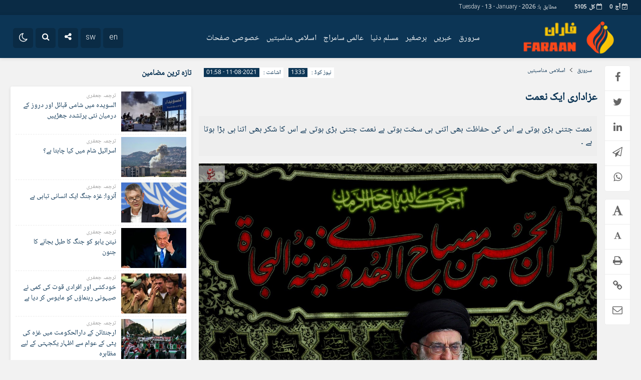

--- FILE ---
content_type: text/html; charset=UTF-8
request_url: https://faraan.org/%D8%B9%D8%B2%D8%A7%D8%AF%D8%A7%D8%B1%DB%8C-%D8%A7%DB%8C%DA%A9-%D9%86%D8%B9%D9%85%D8%AA/
body_size: 21664
content:
<!DOCTYPE html>
<html dir="rtl" lang="fa-IR" dir="rtl">
<head>
    <title>عزاداری ایک نعمت - فاران | فاران</title>
<meta http-equiv="Content-Type" content="text/html; charset=utf-8" />
<meta http-equiv="Content-Language" content="fa">
<meta name="viewport" content="initial-scale=1.0, user-scalable=no, width=device-width">
<meta name="description" content="باطل کے خلاف حق کی آواز"/>
<link rel="shortcut icon" href="https://faraan.org/wp-content/uploads/2021/07/fav.png" />
<link href="https://faraan.org/wp-content/themes/jam_news/style.css" rel="stylesheet" type="text/css" />
<style>
body{background:#f2f2f2;}.wp-dark-mode-switcher .modes,.p-logo,.modal-content .close,.modal-content h4:hover,.marquee-frame span:hover .time,.top_menu ul ul,.slider_comments .polist .item figure,.tabe-top .tabs li a.active,.ap_slider .polist .arrow,.ap_header .me-icon,.ap_header .share-icon,.ap_header .search-icon,.ap_header .le-icon,.slideThree,.top_header{background-color:#0a2b45 !important;}.ap-tabs ul.tabs::after{border-top: 9px solid #0a2b45 !important;}
.modalsubmit,.map-posts .more h3 a,.form-wrapper-wrapa,.city-title,.wi_n_five .ttit .contrl span,.ap-tabs ul.tabs,.im-tag-title .fa,input[type="button"], input[type="reset"], button[type="submit"], input[type="submit"],.post-info li .fa,.breadcrumb li,.ap_slider .polist .item .det h3::after,.marquee .t,.news-icon,.form-wrapper-wrapl,.form-wrapper-wrap,.form-wrapper-wrapm,.form-wrapper-wraps,.ap_menu ul ul,.progress-container,.ap_header{background-color:#0c3555 !important;}#IranMap .map .province path:hover, #IranMap .map .island path:hover, #IranMap .map .province path.hover, #IranMap .map .island path.hover,#IranMap .map .sea path, #IranMap .map .lake path {fill:#0c3555 !important;}
.wp-dark-mode-switcher .modes:hover,.modal-content .close:hover,.wi_n_five .ttit .contrl span:hover,.ap_header .ic_menu:hover,.ap_header .me-icon:hover ,.ap_header .share-icon:hover,.ap_header .search-icon:hover,.ap_header .le-icon:hover,.player-download li:hover i,.default .progress__filled,.postlist .item .play,.slider-page .ap-slider_gallery .polist .slick-dots li.slick-active,.im-tag-items a:hover,.io-login:hover, .io-logout:hover,.form-wrapper-wrap .form-wrapper .search-button:hover,ul.share-menu li:hover,#IranMap .list-city li ul li a:hover, #IranMap .list-city li ul li a:hover,.progress-bar,.city-title .ma-icon:hover,.go-top:hover,input[type="button"]:hover, input[type="reset"], button[type="submit"]:hover, input[type="submit"]:hover,.map-posts .more h3:hover a,.pagination .current,.ap-tabs ul.tabs li.active,.pagination a:hover,.slider_comments .polist .item .thumc,.slider_comments .polist .slick-dots li.slick-active button,.handle,.ap_slider .polist .slick-dots li.slick-active,.ap_slider .polist .arrow:hover,.ap-slider_widget .polist .slick-dots li.slick-active button,.tagcloud a:hover,.modalsubmit:hover,.closed:hover, .closed:focus,.slidcat a{background-color:#fe8f00 !important;}
.default__button i,.read-more:hover a,.slider_comments .polist .item p a,.widget_8 h2:hover span,.item:hover .read_more::before,.item:hover .read_more::after{color:#fe8f00 !important;}.ap_menu ul ul li:hover a{border-right:3px solid #fe8f00 !important;}.ap-slider_widget .polist .item .det {border-right: 5px solid #fe8f00 !important;}.thumbslider .slider-nav .navlist .itemm.slick-current{border-bottom:5px solid #fe8f00 !important;}#comments .ttit b {border-right: 3px solid #fe8f00 !important;}
.default__button--big,.postlist .item:hover .play {background:#fe8f00 !important;box-shadow: 0 0px 0px 2px #fe8f00 , 0 0 5px 2px #fe8f00 , 0 0 0px 6px #fe8f00 ; }.default__button--big:hover{box-shadow: 0 0px 0px 4px #fe8f00, 0 0 5px 4px #fe8f00, 0 0 0px 8px #fe8f00;}
.modal-content h2,.tabe-top .tabs li a,.ap-single .single-main .post-header h1.post-title a,.shopp li h2 a,.wi_n_two .polist .item .det h2 a,.wi_n_five .polist .item .det h2 a,.widget_8 h2 a,.ap-tabs .wpp-list li a,.product_meta a,.woocommerce ul.product_list_widget li a,ul.product-categories li a,.news_body .list .item .det h2 a,.ap-archive .archive-main .archive-body .items .item .det h2 a,.city-posts .polist .item .det h2 a,.marquee-frame span a,.marquee-hadis a,.item-t h2 a,.wi_n_four .polist .item .det h2 a,.wi_n_eleva .polist .item .det h2 a,.wi_n_seven .polist .item .det h2 a,.wi_n_bottom .polist .item .det h2 a,.wi_n_then .polist .item:nth-child(1n+2) .det h2 a,.wi_n_one .polist .item .det h2 a,.wi_n_three .polist .item .det h2 a,.main_fixed .item .det h2 a,.tree .item .det h2 a,.ap_slider .polist .item .det h3 a ,.main-news .polist .item .det h2 a,.main-tb .archive-body .items .item .det h2 a,.itemm .det h2 a{color:#0c3555 !important;}
.postgrid .item .det h2:hover a,.all-post li:hover a,.breaking ul a:hover,.marquee-frame span:hover a,.replay_cm a:hover,.breadcrumb a:hover,.ap-single .single-main .post-header h1.post-title:hover a,.shopp li h2:hover a,.wi_n_two .polist .item .det h2:hover a,.wi_n_five .polist .item .det h2:hover a,.itemm .det h2:hover a,.widget_8 h2:hover a,.ap-tabs .wpp-list li a:hover,.product_meta:hover a,.woocommerce ul.product_list_widget li:hover a,ul.product-categories li:hover a,.news_body .list .item .det h2:hover a,.ap-archive .archive-main .archive-body .items .item .det h2:hover a,.city-posts .polist .item .det h2:hover a,.marquee-hadis:hover a,.item-t h2:hover a,.wi_n_four .polist .item .det h2:hover a,.wi_n_eleva .polist .item .det h2:hover a,.wi_n_seven .polist .item .det h2:hover a,.wi_n_bottom .polist .item .det h2:hover a,.wi_n_then .polist .item:nth-child(1n+2) .det h2:hover a,.wi_n_one .polist .item .det h2:hover a,.wi_n_three .polist .item .det h2:hover a,.main_fixed .item .det h2:hover a,.tree .item .det h2:hover a,.ap_slider .polist .item .det h3:hover a ,.main-news .polist .item .det h2:hover a,.main-tb .archive-body .items .item .det h2:hover a{color:#0a2b45 !important;}
.thumbnail img{transition: all .2s ease;transition: all 1s cubic-bezier(0.7, 0, 0.3, 1);}.thumbnail:hover img{transition: all .2s ease;filter: brightness(120%) contrast(120%);}.ap_header{position: sticky;position:-webkit-sticky;}@media only screen and (max-width:768px){.ap_slider .polist .item .det h3 a,.ap_slider .polist .item .det h3:hover a {color: #fff !important;}}	
</style><script type='text/javascript' src='https://faraan.org/wp-content/themes/jam_news/js/main-min.js'></script>
<meta name='robots' content='index, follow, max-image-preview:large, max-snippet:-1, max-video-preview:-1' />

	<!-- This site is optimized with the Yoast SEO plugin v20.5 - https://yoast.com/wordpress/plugins/seo/ -->
	<link rel="canonical" href="https://faraan.org/عزاداری-ایک-نعمت/" />
	<meta property="og:locale" content="fa_IR" />
	<meta property="og:type" content="article" />
	<meta property="og:title" content="عزاداری ایک نعمت - فاران" />
	<meta property="og:description" content="ہم ایک بار پھر ان شہیدوں کا غم منا رہے ہیں جنہوں نے چمن اسلام کی اپنے خون سے آبیاری کر کے قیامت تک کے لئیے ہرا بھرا کر دیا۔ نعمت جتنی بڑی ہوتی ہے اس کی حفاظت بھی اتنی ہی سخت ہوتی ہے نعمت جتنی بڑی ہوتی ہے اس کا شکر بھی اتنا ہی [&hellip;]" />
	<meta property="og:url" content="https://faraan.org/عزاداری-ایک-نعمت/" />
	<meta property="og:site_name" content="فاران" />
	<meta property="article:publisher" content="https://www.facebook.com/faraanurdu110" />
	<meta property="article:published_time" content="2021-08-10T21:28:38+00:00" />
	<meta property="og:image" content="https://faraan.org/wp-content/uploads/2021/08/عزاداری-و-رہبر.jpg" />
	<meta property="og:image:width" content="1200" />
	<meta property="og:image:height" content="768" />
	<meta property="og:image:type" content="image/jpeg" />
	<meta name="author" content="jafari" />
	<meta name="twitter:card" content="summary_large_image" />
	<meta name="twitter:label1" content="نوشته‌شده بدست" />
	<meta name="twitter:data1" content="jafari" />
	<script type="application/ld+json" class="yoast-schema-graph">{"@context":"https://schema.org","@graph":[{"@type":"WebPage","@id":"https://faraan.org/%d8%b9%d8%b2%d8%a7%d8%af%d8%a7%d8%b1%db%8c-%d8%a7%db%8c%da%a9-%d9%86%d8%b9%d9%85%d8%aa/","url":"https://faraan.org/%d8%b9%d8%b2%d8%a7%d8%af%d8%a7%d8%b1%db%8c-%d8%a7%db%8c%da%a9-%d9%86%d8%b9%d9%85%d8%aa/","name":"عزاداری ایک نعمت - فاران","isPartOf":{"@id":"https://faraan.org/#website"},"primaryImageOfPage":{"@id":"https://faraan.org/%d8%b9%d8%b2%d8%a7%d8%af%d8%a7%d8%b1%db%8c-%d8%a7%db%8c%da%a9-%d9%86%d8%b9%d9%85%d8%aa/#primaryimage"},"image":{"@id":"https://faraan.org/%d8%b9%d8%b2%d8%a7%d8%af%d8%a7%d8%b1%db%8c-%d8%a7%db%8c%da%a9-%d9%86%d8%b9%d9%85%d8%aa/#primaryimage"},"thumbnailUrl":"https://faraan.org/wp-content/uploads/2021/08/عزاداری-و-رہبر.jpg","datePublished":"2021-08-10T21:28:38+00:00","dateModified":"2021-08-10T21:28:38+00:00","author":{"@id":"https://faraan.org/#/schema/person/7ee3ee6993c5093aa94422feae94a197"},"breadcrumb":{"@id":"https://faraan.org/%d8%b9%d8%b2%d8%a7%d8%af%d8%a7%d8%b1%db%8c-%d8%a7%db%8c%da%a9-%d9%86%d8%b9%d9%85%d8%aa/#breadcrumb"},"inLanguage":"fa-IR","potentialAction":[{"@type":"ReadAction","target":["https://faraan.org/%d8%b9%d8%b2%d8%a7%d8%af%d8%a7%d8%b1%db%8c-%d8%a7%db%8c%da%a9-%d9%86%d8%b9%d9%85%d8%aa/"]}]},{"@type":"ImageObject","inLanguage":"fa-IR","@id":"https://faraan.org/%d8%b9%d8%b2%d8%a7%d8%af%d8%a7%d8%b1%db%8c-%d8%a7%db%8c%da%a9-%d9%86%d8%b9%d9%85%d8%aa/#primaryimage","url":"https://faraan.org/wp-content/uploads/2021/08/عزاداری-و-رہبر.jpg","contentUrl":"https://faraan.org/wp-content/uploads/2021/08/عزاداری-و-رہبر.jpg","width":1200,"height":768},{"@type":"BreadcrumbList","@id":"https://faraan.org/%d8%b9%d8%b2%d8%a7%d8%af%d8%a7%d8%b1%db%8c-%d8%a7%db%8c%da%a9-%d9%86%d8%b9%d9%85%d8%aa/#breadcrumb","itemListElement":[{"@type":"ListItem","position":1,"name":"خانه","item":"https://faraan.org/"},{"@type":"ListItem","position":2,"name":"عزاداری ایک نعمت"}]},{"@type":"WebSite","@id":"https://faraan.org/#website","url":"https://faraan.org/","name":"فاران","description":"باطل کے خلاف حق کی آواز","potentialAction":[{"@type":"SearchAction","target":{"@type":"EntryPoint","urlTemplate":"https://faraan.org/?s={search_term_string}"},"query-input":"required name=search_term_string"}],"inLanguage":"fa-IR"},{"@type":"Person","@id":"https://faraan.org/#/schema/person/7ee3ee6993c5093aa94422feae94a197","name":"jafari","image":{"@type":"ImageObject","inLanguage":"fa-IR","@id":"https://faraan.org/#/schema/person/image/","url":"https://secure.gravatar.com/avatar/cca2b53cf10ba0e9659c148dfe129681?s=96&d=mm&r=g","contentUrl":"https://secure.gravatar.com/avatar/cca2b53cf10ba0e9659c148dfe129681?s=96&d=mm&r=g","caption":"jafari"},"url":"https://faraan.org/author/jafari/"}]}</script>
	<!-- / Yoast SEO plugin. -->


<link rel="alternate" type="application/rss+xml" title="فاران &raquo; عزاداری ایک نعمت خوراک دیدگاه‌ها" href="https://faraan.org/%d8%b9%d8%b2%d8%a7%d8%af%d8%a7%d8%b1%db%8c-%d8%a7%db%8c%da%a9-%d9%86%d8%b9%d9%85%d8%aa/feed/" />
<script type="text/javascript">
window._wpemojiSettings = {"baseUrl":"https:\/\/s.w.org\/images\/core\/emoji\/14.0.0\/72x72\/","ext":".png","svgUrl":"https:\/\/s.w.org\/images\/core\/emoji\/14.0.0\/svg\/","svgExt":".svg","source":{"concatemoji":"https:\/\/faraan.org\/wp-includes\/js\/wp-emoji-release.min.js?ver=6.2.8"}};
/*! This file is auto-generated */
!function(e,a,t){var n,r,o,i=a.createElement("canvas"),p=i.getContext&&i.getContext("2d");function s(e,t){p.clearRect(0,0,i.width,i.height),p.fillText(e,0,0);e=i.toDataURL();return p.clearRect(0,0,i.width,i.height),p.fillText(t,0,0),e===i.toDataURL()}function c(e){var t=a.createElement("script");t.src=e,t.defer=t.type="text/javascript",a.getElementsByTagName("head")[0].appendChild(t)}for(o=Array("flag","emoji"),t.supports={everything:!0,everythingExceptFlag:!0},r=0;r<o.length;r++)t.supports[o[r]]=function(e){if(p&&p.fillText)switch(p.textBaseline="top",p.font="600 32px Arial",e){case"flag":return s("\ud83c\udff3\ufe0f\u200d\u26a7\ufe0f","\ud83c\udff3\ufe0f\u200b\u26a7\ufe0f")?!1:!s("\ud83c\uddfa\ud83c\uddf3","\ud83c\uddfa\u200b\ud83c\uddf3")&&!s("\ud83c\udff4\udb40\udc67\udb40\udc62\udb40\udc65\udb40\udc6e\udb40\udc67\udb40\udc7f","\ud83c\udff4\u200b\udb40\udc67\u200b\udb40\udc62\u200b\udb40\udc65\u200b\udb40\udc6e\u200b\udb40\udc67\u200b\udb40\udc7f");case"emoji":return!s("\ud83e\udef1\ud83c\udffb\u200d\ud83e\udef2\ud83c\udfff","\ud83e\udef1\ud83c\udffb\u200b\ud83e\udef2\ud83c\udfff")}return!1}(o[r]),t.supports.everything=t.supports.everything&&t.supports[o[r]],"flag"!==o[r]&&(t.supports.everythingExceptFlag=t.supports.everythingExceptFlag&&t.supports[o[r]]);t.supports.everythingExceptFlag=t.supports.everythingExceptFlag&&!t.supports.flag,t.DOMReady=!1,t.readyCallback=function(){t.DOMReady=!0},t.supports.everything||(n=function(){t.readyCallback()},a.addEventListener?(a.addEventListener("DOMContentLoaded",n,!1),e.addEventListener("load",n,!1)):(e.attachEvent("onload",n),a.attachEvent("onreadystatechange",function(){"complete"===a.readyState&&t.readyCallback()})),(e=t.source||{}).concatemoji?c(e.concatemoji):e.wpemoji&&e.twemoji&&(c(e.twemoji),c(e.wpemoji)))}(window,document,window._wpemojiSettings);
</script>
<style type="text/css">
img.wp-smiley,
img.emoji {
	display: inline !important;
	border: none !important;
	box-shadow: none !important;
	height: 1em !important;
	width: 1em !important;
	margin: 0 0.07em !important;
	vertical-align: -0.1em !important;
	background: none !important;
	padding: 0 !important;
}
</style>
	<link rel='stylesheet' id='wp-block-library-rtl-css' href='https://faraan.org/wp-includes/css/dist/block-library/style-rtl.min.css?ver=6.2.8' type='text/css' media='all' />
<link rel='stylesheet' id='wc-blocks-vendors-style-css' href='https://faraan.org/wp-content/plugins/woocommerce/packages/woocommerce-blocks/build/wc-blocks-vendors-style.css?ver=9.8.4' type='text/css' media='all' />
<link rel='stylesheet' id='wc-blocks-style-rtl-css' href='https://faraan.org/wp-content/plugins/woocommerce/packages/woocommerce-blocks/build/wc-blocks-style-rtl.css?ver=9.8.4' type='text/css' media='all' />
<link rel='stylesheet' id='classic-theme-styles-css' href='https://faraan.org/wp-includes/css/classic-themes.min.css?ver=6.2.8' type='text/css' media='all' />
<style id='global-styles-inline-css' type='text/css'>
body{--wp--preset--color--black: #000000;--wp--preset--color--cyan-bluish-gray: #abb8c3;--wp--preset--color--white: #ffffff;--wp--preset--color--pale-pink: #f78da7;--wp--preset--color--vivid-red: #cf2e2e;--wp--preset--color--luminous-vivid-orange: #ff6900;--wp--preset--color--luminous-vivid-amber: #fcb900;--wp--preset--color--light-green-cyan: #7bdcb5;--wp--preset--color--vivid-green-cyan: #00d084;--wp--preset--color--pale-cyan-blue: #8ed1fc;--wp--preset--color--vivid-cyan-blue: #0693e3;--wp--preset--color--vivid-purple: #9b51e0;--wp--preset--gradient--vivid-cyan-blue-to-vivid-purple: linear-gradient(135deg,rgba(6,147,227,1) 0%,rgb(155,81,224) 100%);--wp--preset--gradient--light-green-cyan-to-vivid-green-cyan: linear-gradient(135deg,rgb(122,220,180) 0%,rgb(0,208,130) 100%);--wp--preset--gradient--luminous-vivid-amber-to-luminous-vivid-orange: linear-gradient(135deg,rgba(252,185,0,1) 0%,rgba(255,105,0,1) 100%);--wp--preset--gradient--luminous-vivid-orange-to-vivid-red: linear-gradient(135deg,rgba(255,105,0,1) 0%,rgb(207,46,46) 100%);--wp--preset--gradient--very-light-gray-to-cyan-bluish-gray: linear-gradient(135deg,rgb(238,238,238) 0%,rgb(169,184,195) 100%);--wp--preset--gradient--cool-to-warm-spectrum: linear-gradient(135deg,rgb(74,234,220) 0%,rgb(151,120,209) 20%,rgb(207,42,186) 40%,rgb(238,44,130) 60%,rgb(251,105,98) 80%,rgb(254,248,76) 100%);--wp--preset--gradient--blush-light-purple: linear-gradient(135deg,rgb(255,206,236) 0%,rgb(152,150,240) 100%);--wp--preset--gradient--blush-bordeaux: linear-gradient(135deg,rgb(254,205,165) 0%,rgb(254,45,45) 50%,rgb(107,0,62) 100%);--wp--preset--gradient--luminous-dusk: linear-gradient(135deg,rgb(255,203,112) 0%,rgb(199,81,192) 50%,rgb(65,88,208) 100%);--wp--preset--gradient--pale-ocean: linear-gradient(135deg,rgb(255,245,203) 0%,rgb(182,227,212) 50%,rgb(51,167,181) 100%);--wp--preset--gradient--electric-grass: linear-gradient(135deg,rgb(202,248,128) 0%,rgb(113,206,126) 100%);--wp--preset--gradient--midnight: linear-gradient(135deg,rgb(2,3,129) 0%,rgb(40,116,252) 100%);--wp--preset--duotone--dark-grayscale: url('#wp-duotone-dark-grayscale');--wp--preset--duotone--grayscale: url('#wp-duotone-grayscale');--wp--preset--duotone--purple-yellow: url('#wp-duotone-purple-yellow');--wp--preset--duotone--blue-red: url('#wp-duotone-blue-red');--wp--preset--duotone--midnight: url('#wp-duotone-midnight');--wp--preset--duotone--magenta-yellow: url('#wp-duotone-magenta-yellow');--wp--preset--duotone--purple-green: url('#wp-duotone-purple-green');--wp--preset--duotone--blue-orange: url('#wp-duotone-blue-orange');--wp--preset--font-size--small: 13px;--wp--preset--font-size--medium: 20px;--wp--preset--font-size--large: 36px;--wp--preset--font-size--x-large: 42px;--wp--preset--spacing--20: 0.44rem;--wp--preset--spacing--30: 0.67rem;--wp--preset--spacing--40: 1rem;--wp--preset--spacing--50: 1.5rem;--wp--preset--spacing--60: 2.25rem;--wp--preset--spacing--70: 3.38rem;--wp--preset--spacing--80: 5.06rem;--wp--preset--shadow--natural: 6px 6px 9px rgba(0, 0, 0, 0.2);--wp--preset--shadow--deep: 12px 12px 50px rgba(0, 0, 0, 0.4);--wp--preset--shadow--sharp: 6px 6px 0px rgba(0, 0, 0, 0.2);--wp--preset--shadow--outlined: 6px 6px 0px -3px rgba(255, 255, 255, 1), 6px 6px rgba(0, 0, 0, 1);--wp--preset--shadow--crisp: 6px 6px 0px rgba(0, 0, 0, 1);}:where(.is-layout-flex){gap: 0.5em;}body .is-layout-flow > .alignleft{float: left;margin-inline-start: 0;margin-inline-end: 2em;}body .is-layout-flow > .alignright{float: right;margin-inline-start: 2em;margin-inline-end: 0;}body .is-layout-flow > .aligncenter{margin-left: auto !important;margin-right: auto !important;}body .is-layout-constrained > .alignleft{float: left;margin-inline-start: 0;margin-inline-end: 2em;}body .is-layout-constrained > .alignright{float: right;margin-inline-start: 2em;margin-inline-end: 0;}body .is-layout-constrained > .aligncenter{margin-left: auto !important;margin-right: auto !important;}body .is-layout-constrained > :where(:not(.alignleft):not(.alignright):not(.alignfull)){max-width: var(--wp--style--global--content-size);margin-left: auto !important;margin-right: auto !important;}body .is-layout-constrained > .alignwide{max-width: var(--wp--style--global--wide-size);}body .is-layout-flex{display: flex;}body .is-layout-flex{flex-wrap: wrap;align-items: center;}body .is-layout-flex > *{margin: 0;}:where(.wp-block-columns.is-layout-flex){gap: 2em;}.has-black-color{color: var(--wp--preset--color--black) !important;}.has-cyan-bluish-gray-color{color: var(--wp--preset--color--cyan-bluish-gray) !important;}.has-white-color{color: var(--wp--preset--color--white) !important;}.has-pale-pink-color{color: var(--wp--preset--color--pale-pink) !important;}.has-vivid-red-color{color: var(--wp--preset--color--vivid-red) !important;}.has-luminous-vivid-orange-color{color: var(--wp--preset--color--luminous-vivid-orange) !important;}.has-luminous-vivid-amber-color{color: var(--wp--preset--color--luminous-vivid-amber) !important;}.has-light-green-cyan-color{color: var(--wp--preset--color--light-green-cyan) !important;}.has-vivid-green-cyan-color{color: var(--wp--preset--color--vivid-green-cyan) !important;}.has-pale-cyan-blue-color{color: var(--wp--preset--color--pale-cyan-blue) !important;}.has-vivid-cyan-blue-color{color: var(--wp--preset--color--vivid-cyan-blue) !important;}.has-vivid-purple-color{color: var(--wp--preset--color--vivid-purple) !important;}.has-black-background-color{background-color: var(--wp--preset--color--black) !important;}.has-cyan-bluish-gray-background-color{background-color: var(--wp--preset--color--cyan-bluish-gray) !important;}.has-white-background-color{background-color: var(--wp--preset--color--white) !important;}.has-pale-pink-background-color{background-color: var(--wp--preset--color--pale-pink) !important;}.has-vivid-red-background-color{background-color: var(--wp--preset--color--vivid-red) !important;}.has-luminous-vivid-orange-background-color{background-color: var(--wp--preset--color--luminous-vivid-orange) !important;}.has-luminous-vivid-amber-background-color{background-color: var(--wp--preset--color--luminous-vivid-amber) !important;}.has-light-green-cyan-background-color{background-color: var(--wp--preset--color--light-green-cyan) !important;}.has-vivid-green-cyan-background-color{background-color: var(--wp--preset--color--vivid-green-cyan) !important;}.has-pale-cyan-blue-background-color{background-color: var(--wp--preset--color--pale-cyan-blue) !important;}.has-vivid-cyan-blue-background-color{background-color: var(--wp--preset--color--vivid-cyan-blue) !important;}.has-vivid-purple-background-color{background-color: var(--wp--preset--color--vivid-purple) !important;}.has-black-border-color{border-color: var(--wp--preset--color--black) !important;}.has-cyan-bluish-gray-border-color{border-color: var(--wp--preset--color--cyan-bluish-gray) !important;}.has-white-border-color{border-color: var(--wp--preset--color--white) !important;}.has-pale-pink-border-color{border-color: var(--wp--preset--color--pale-pink) !important;}.has-vivid-red-border-color{border-color: var(--wp--preset--color--vivid-red) !important;}.has-luminous-vivid-orange-border-color{border-color: var(--wp--preset--color--luminous-vivid-orange) !important;}.has-luminous-vivid-amber-border-color{border-color: var(--wp--preset--color--luminous-vivid-amber) !important;}.has-light-green-cyan-border-color{border-color: var(--wp--preset--color--light-green-cyan) !important;}.has-vivid-green-cyan-border-color{border-color: var(--wp--preset--color--vivid-green-cyan) !important;}.has-pale-cyan-blue-border-color{border-color: var(--wp--preset--color--pale-cyan-blue) !important;}.has-vivid-cyan-blue-border-color{border-color: var(--wp--preset--color--vivid-cyan-blue) !important;}.has-vivid-purple-border-color{border-color: var(--wp--preset--color--vivid-purple) !important;}.has-vivid-cyan-blue-to-vivid-purple-gradient-background{background: var(--wp--preset--gradient--vivid-cyan-blue-to-vivid-purple) !important;}.has-light-green-cyan-to-vivid-green-cyan-gradient-background{background: var(--wp--preset--gradient--light-green-cyan-to-vivid-green-cyan) !important;}.has-luminous-vivid-amber-to-luminous-vivid-orange-gradient-background{background: var(--wp--preset--gradient--luminous-vivid-amber-to-luminous-vivid-orange) !important;}.has-luminous-vivid-orange-to-vivid-red-gradient-background{background: var(--wp--preset--gradient--luminous-vivid-orange-to-vivid-red) !important;}.has-very-light-gray-to-cyan-bluish-gray-gradient-background{background: var(--wp--preset--gradient--very-light-gray-to-cyan-bluish-gray) !important;}.has-cool-to-warm-spectrum-gradient-background{background: var(--wp--preset--gradient--cool-to-warm-spectrum) !important;}.has-blush-light-purple-gradient-background{background: var(--wp--preset--gradient--blush-light-purple) !important;}.has-blush-bordeaux-gradient-background{background: var(--wp--preset--gradient--blush-bordeaux) !important;}.has-luminous-dusk-gradient-background{background: var(--wp--preset--gradient--luminous-dusk) !important;}.has-pale-ocean-gradient-background{background: var(--wp--preset--gradient--pale-ocean) !important;}.has-electric-grass-gradient-background{background: var(--wp--preset--gradient--electric-grass) !important;}.has-midnight-gradient-background{background: var(--wp--preset--gradient--midnight) !important;}.has-small-font-size{font-size: var(--wp--preset--font-size--small) !important;}.has-medium-font-size{font-size: var(--wp--preset--font-size--medium) !important;}.has-large-font-size{font-size: var(--wp--preset--font-size--large) !important;}.has-x-large-font-size{font-size: var(--wp--preset--font-size--x-large) !important;}
.wp-block-navigation a:where(:not(.wp-element-button)){color: inherit;}
:where(.wp-block-columns.is-layout-flex){gap: 2em;}
.wp-block-pullquote{font-size: 1.5em;line-height: 1.6;}
</style>
<link rel='stylesheet' id='contact-form-7-css' href='https://faraan.org/wp-content/plugins/contact-form-7/includes/css/styles.css?ver=5.7.6' type='text/css' media='all' />
<link rel='stylesheet' id='contact-form-7-rtl-css' href='https://faraan.org/wp-content/plugins/contact-form-7/includes/css/styles-rtl.css?ver=5.7.6' type='text/css' media='all' />
<link rel='stylesheet' id='uaf_client_css-css' href='https://faraan.org/wp-content/uploads/useanyfont/uaf.css?ver=1682407912' type='text/css' media='all' />
<link rel='stylesheet' id='woocommerce-layout-rtl-css' href='https://faraan.org/wp-content/plugins/woocommerce/assets/css/woocommerce-layout-rtl.css?ver=7.6.0' type='text/css' media='all' />
<link rel='stylesheet' id='woocommerce-smallscreen-rtl-css' href='https://faraan.org/wp-content/plugins/woocommerce/assets/css/woocommerce-smallscreen-rtl.css?ver=7.6.0' type='text/css' media='only screen and (max-width: 768px)' />
<link rel='stylesheet' id='woocommerce-general-rtl-css' href='https://faraan.org/wp-content/plugins/woocommerce/assets/css/woocommerce-rtl.css?ver=7.6.0' type='text/css' media='all' />
<style id='woocommerce-inline-inline-css' type='text/css'>
.woocommerce form .form-row .required { visibility: visible; }
</style>
<link rel='stylesheet' id='wooswipe-pswp-css-css' href='https://faraan.org/wp-content/plugins/wooswipe/public/pswp/photoswipe.css?ver=3.0.1' type='text/css' media='all' />
<link rel='stylesheet' id='wooswipe-pswp-skin-css' href='https://faraan.org/wp-content/plugins/wooswipe/public/pswp/default-skin/default-skin.css?ver=3.0.1' type='text/css' media='all' />
<link rel='stylesheet' id='wooswipe-slick-css-css' href='https://faraan.org/wp-content/plugins/wooswipe/public/slick/slick.css?ver=3.0.1' type='text/css' media='all' />
<link rel='stylesheet' id='wooswipe-slick-theme-css' href='https://faraan.org/wp-content/plugins/wooswipe/public/slick/slick-theme.css?ver=3.0.1' type='text/css' media='all' />
<link rel='stylesheet' id='wooswipe-css-css' href='https://faraan.org/wp-content/plugins/wooswipe/public/css/wooswipe.css?ver=3.0.1' type='text/css' media='all' />
<link rel='stylesheet' id='wordpress-popular-posts-css-css' href='https://faraan.org/wp-content/plugins/wordpress-popular-posts/assets/css/wpp.css?ver=6.1.1' type='text/css' media='all' />
<script type='text/javascript' src='https://faraan.org/wp-includes/js/jquery/jquery.min.js?ver=3.6.4' id='jquery-core-js'></script>
<script type='text/javascript' src='https://faraan.org/wp-includes/js/jquery/jquery-migrate.min.js?ver=3.4.0' id='jquery-migrate-js'></script>
<script type='text/javascript' src='https://faraan.org/wp-content/plugins/wooswipe/public/pswp/photoswipe.min.js?ver=3.0.1' id='wooswipe-pswp-js'></script>
<script type='text/javascript' src='https://faraan.org/wp-content/plugins/wooswipe/public/pswp/photoswipe-ui-default.min.js?ver=3.0.1' id='wooswipe-pswp-ui-js'></script>
<script type='text/javascript' src='https://faraan.org/wp-content/plugins/wooswipe/public/slick/slick.min.js?ver=3.0.1' id='wooswipe-slick-js'></script>
<script type='application/json' id='wpp-json'>
{"sampling_active":0,"sampling_rate":100,"ajax_url":"https:\/\/faraan.org\/wp-json\/wordpress-popular-posts\/v1\/popular-posts","api_url":"https:\/\/faraan.org\/wp-json\/wordpress-popular-posts","ID":1333,"token":"96c6c7f683","lang":0,"debug":0}
</script>
<script type='text/javascript' src='https://faraan.org/wp-content/plugins/wordpress-popular-posts/assets/js/wpp.min.js?ver=6.1.1' id='wpp-js-js'></script>
<link rel="https://api.w.org/" href="https://faraan.org/wp-json/" /><link rel="alternate" type="application/json" href="https://faraan.org/wp-json/wp/v2/posts/1333" /><link rel="EditURI" type="application/rsd+xml" title="RSD" href="https://faraan.org/xmlrpc.php?rsd" />
<link rel="wlwmanifest" type="application/wlwmanifest+xml" href="https://faraan.org/wp-includes/wlwmanifest.xml" />
<meta name="generator" content="WordPress 6.2.8" />
<meta name="generator" content="WooCommerce 7.6.0" />
<link rel='shortlink' href='https://faraan.org/?p=1333' />
<link rel="alternate" type="application/json+oembed" href="https://faraan.org/wp-json/oembed/1.0/embed?url=https%3A%2F%2Ffaraan.org%2F%25d8%25b9%25d8%25b2%25d8%25a7%25d8%25af%25d8%25a7%25d8%25b1%25db%258c-%25d8%25a7%25db%258c%25da%25a9-%25d9%2586%25d8%25b9%25d9%2585%25d8%25aa%2F" />
<link rel="alternate" type="text/xml+oembed" href="https://faraan.org/wp-json/oembed/1.0/embed?url=https%3A%2F%2Ffaraan.org%2F%25d8%25b9%25d8%25b2%25d8%25a7%25d8%25af%25d8%25a7%25d8%25b1%25db%258c-%25d8%25a7%25db%258c%25da%25a9-%25d9%2586%25d8%25b9%25d9%2585%25d8%25aa%2F&#038;format=xml" />
            <style id="wpp-loading-animation-styles">@-webkit-keyframes bgslide{from{background-position-x:0}to{background-position-x:-200%}}@keyframes bgslide{from{background-position-x:0}to{background-position-x:-200%}}.wpp-widget-placeholder,.wpp-widget-block-placeholder{margin:0 auto;width:60px;height:3px;background:#dd3737;background:linear-gradient(90deg,#dd3737 0%,#571313 10%,#dd3737 100%);background-size:200% auto;border-radius:3px;-webkit-animation:bgslide 1s infinite linear;animation:bgslide 1s infinite linear}</style>
            		<script>
			document.documentElement.className = document.documentElement.className.replace( 'no-js', 'js' );
		</script>
				<style>
			.no-js img.lazyload { display: none; }
			figure.wp-block-image img.lazyloading { min-width: 150px; }
							.lazyload, .lazyloading { opacity: 0; }
				.lazyloaded {
					opacity: 1;
					transition: opacity 400ms;
					transition-delay: 0ms;
				}
					</style>
		<!-- Analytics by WP Statistics v14.0.2 - http://wp-statistics.com/ -->
	<noscript><style>.woocommerce-product-gallery{ opacity: 1 !important; }</style></noscript>
	 

</head>	

<body class="rtl home blog">	
<div class="top_header">
<div class="container">
<div class="inn">
<div class="datee">

<div class="ap-am">
<b><i class="fa fa-calendar-o" aria-hidden="true"></i>  کل<span> 5105</span></b><b><i class="fa fa-calendar-check-o" aria-hidden="true"></i>  آج<span> 0</span></b></div>

<li> مطابق با: Tuesday - 13 - January - 2026</li>

</div>
<div class="top_menu"></div>
</div>
</div></div>

<nav class="ap_header">
<div class="progress-container"><div class="progress-bar" id="myBar"></div></div><div class="container">
<div class="inn">
<div class="ap_logo">
      <a href="https://faraan.org">
          <img  alt="فاران" data-src="https://faraan.org/wp-content/uploads/2021/07/logoا.png" class="lazyload" src="[data-uri]"><noscript><img src="https://faraan.org/wp-content/uploads/2021/07/logoا.png" alt="فاران"></noscript>
           </a>
</div>
<div class="ap_menu"><div class="menu-%d9%85%d9%86%d9%88%db%8c-%d8%a7%d8%b5%d9%84%db%8c-container"><ul id="menu-%d9%85%d9%86%d9%88%db%8c-%d8%a7%d8%b5%d9%84%db%8c" class="menu"><li id="menu-item-655" class="menu-item menu-item-type-custom menu-item-object-custom menu-item-home menu-item-655"><a href="http://faraan.org/">سرورق</a></li>
<li id="menu-item-667" class="menu-item menu-item-type-taxonomy menu-item-object-category menu-item-667"><a href="https://faraan.org/category/news/">خبریں</a></li>
<li id="menu-item-668" class="menu-item menu-item-type-taxonomy menu-item-object-category menu-item-668"><a href="https://faraan.org/category/indian-subcontinent/">برصغیر</a></li>
<li id="menu-item-669" class="menu-item menu-item-type-taxonomy menu-item-object-category menu-item-669"><a href="https://faraan.org/category/muslim/">مسلم دنیا</a></li>
<li id="menu-item-670" class="menu-item menu-item-type-taxonomy menu-item-object-category menu-item-670"><a href="https://faraan.org/category/global/">عالمی سامراج</a></li>
<li id="menu-item-671" class="menu-item menu-item-type-taxonomy menu-item-object-category current-post-ancestor current-menu-parent current-post-parent menu-item-671"><a href="https://faraan.org/category/islamic/">اسلامی مناسبتیں</a></li>
<li id="menu-item-672" class="menu-item menu-item-type-taxonomy menu-item-object-category menu-item-672"><a href="https://faraan.org/category/special/">خصوصی صفحات</a></li>
</ul></div></div>
<div class="ic_menu"> <i class="fa fa-bars" aria-hidden="true"></i> </div>

<a href="https://faraan.org/en" class="share-icon">
<div class="feather feather-x icon-shar">en</div>
</a>

<a href="https://faraan.org/sw" class="share-icon">
<div class="feather feather-x icon-shar">sw</div>
</a>


<a href="#/" class="share-icon">
<div class="feather feather-x icon-close"><i class="fa fa-times" aria-hidden="true"></i></div>
<div class="feather feather-x icon-shar"><i class="fa fa-share-alt" aria-hidden="true"></i></div>
</a>

<a href="#/" class="search-icon">
<div class="feather feather-x icon-close"><i class="fa fa-times" aria-hidden="true"></i></div>
<div class="feather feather-search icon-search"><i class="fa fa-search" aria-hidden="true"></i></div>
</a>



<input type="checkbox" id="wp-dark-mode-switch" class="wp-dark-mode-switch">
<div class="wp-dark-mode-switcher wp-dark-mode-ignore  style-1 floating left_bottom">
    <label for="wp-dark-mode-switch">
        <div class="modes">
            <div class="light"></div>
            <div class="dark"></div>
        </div>
    </label>
</div>
</div>
</div>
<div class="container">
<div class="form-wrapper-wraps">
<div class="form-wrappers">
<ul class="share-menu">
<a href="https://www.instagram.com/faraanurdu" target="_blank"><li class="io-Instagram"><span>instagram</span></li></a><a href="https://t.me/joinchat/E8lr-FUGZwkzMDY8"  target="_blank"><li class="io-telegram"><span>telegram</span></li></a><a href="https://chat.whatsapp.com/BnI4SO5bDrpJGnAzcovWXU" target="_blank"><li class="io-sorosh"> <span>whatsapp</span></li></a><a href="https://www.facebook.com/faraanurdu110" target="_blank"><li class="io-android"> <span>facebook </span></li></a></ul>
</div></div></div>
<div class="container">
<div class="form-wrapper-wrap">
<div class="form-wrapper">
<form method="get" action="https://faraan.org">
<input class="field-search search-field-main-header" type="search" name="s" id="searchText-main-header" placeholder="تلاش کریں" type="text">
<button class='search-button' type='submit'><i class="fa fa-search" aria-hidden="true"></i></button>
</form>
</div></div></div>
</nav>
<div class="navigation" id="navigation-demo">
<nav>
<div class="navigation-button">
<div class="ic_menu">
<span></span>
</div>
</div>

<h3>فاران</h3>


<form method="get" action="https://faraan.org">
<input type="search" name="s" placeholder="تلاش کریں" type="text">
<button class='search-button' type='submit'><i class="fa fa-search" aria-hidden="true"></i></button>
</form>

<div class="ap-am">
<b><i class="fa fa-calendar-o" aria-hidden="true"></i>  کل<span> 5105</span></b><b><i class="fa fa-calendar-check-o" aria-hidden="true"></i>  آج<span> 0</span></b></div>

<div id='sidebmenu'><div class="menu-%d9%85%d9%86%d9%88%db%8c-%d9%85%d9%88%d8%a8%d8%a7%db%8c%d9%84-container"><ul id="menu-%d9%85%d9%86%d9%88%db%8c-%d9%85%d9%88%d8%a8%d8%a7%db%8c%d9%84" class="menu"><li id="menu-item-817" class="menu-item menu-item-type-custom menu-item-object-custom menu-item-home menu-item-817"><a href="http://faraan.org">سرورق</a></li>
<li id="menu-item-569" class="menu-item menu-item-type-taxonomy menu-item-object-category menu-item-569"><a href="https://faraan.org/category/news/">خبریں</a></li>
<li id="menu-item-819" class="menu-item menu-item-type-taxonomy menu-item-object-category menu-item-819"><a href="https://faraan.org/category/indian-subcontinent/">برصغیر</a></li>
<li id="menu-item-818" class="menu-item menu-item-type-taxonomy menu-item-object-category menu-item-818"><a href="https://faraan.org/category/muslim/">مسلم دنیا</a></li>
<li id="menu-item-562" class="menu-item menu-item-type-taxonomy menu-item-object-category menu-item-562"><a href="https://faraan.org/category/global/">عالمی سامراج</a></li>
<li id="menu-item-820" class="menu-item menu-item-type-taxonomy menu-item-object-category current-post-ancestor current-menu-parent current-post-parent menu-item-820"><a href="https://faraan.org/category/islamic/">اسلامی مناسبتیں</a></li>
<li id="menu-item-821" class="menu-item menu-item-type-taxonomy menu-item-object-category menu-item-821"><a href="https://faraan.org/category/special/">خصوصی صفحات</a></li>
</ul></div></div>
<div class="bottomsocial">
<ul>
		
</li>
</ul>
 </div>
</nav>
</div>
<div id="myModal" class="modal">
  <!-- Modal content -->
  <div class="modal-content">
<div class="close">&times;</div>
<h2>شارٹ لینک<h2>	
<h3>درج ذیل لینک کو کاپی کریں !</h3>		
<h4>https://faraan.org/?p=1333</h4>
</div>
</div>

<div class="container">
<div class="wrapper">
<div class="ap-single">
<div class="single-main">
<div class="post-entry">
<div class="post-content">

<div class="post-header">
<div class="hhi breadcrumb"><a href="https://faraan.org">
سرورق </a> <span class="arrow button-next"></span> <a href="https://faraan.org/category/islamic/" rel="category tag">اسلامی مناسبتیں</a><li><span>اشاعت : </span>2021-08-11 - 01:58</li><li><span>نیوز کوڈ : </span> 1333</li></div>
<h1 class="post-title"> <a href="https://faraan.org/%d8%b9%d8%b2%d8%a7%d8%af%d8%a7%d8%b1%db%8c-%d8%a7%db%8c%da%a9-%d9%86%d8%b9%d9%85%d8%aa/" title="عزاداری ایک نعمت">عزاداری ایک نعمت</a></h1>
<div class="lead">نعمت جتنی بڑی ہوتی ہے اس کی حفاظت بھی اتنی ہی سخت ہوتی ہے نعمت جتنی بڑی ہوتی ہے اس کا شکر بھی اتنا ہی بڑا ہوتا ہے ۔</div>
<div class="bbi breadcrumb">
<li><span>اشاعت : </span>11 - آگوست - 2021 - 01:58</li><li><span>نیوز کوڈ : </span> 1333</li></div>

<div class="post-media">
<div class="thumbnail">
<a href="https://faraan.org/%d8%b9%d8%b2%d8%a7%d8%af%d8%a7%d8%b1%db%8c-%d8%a7%db%8c%da%a9-%d9%86%d8%b9%d9%85%d8%aa/"><img  data-src='https://faraan.org/wp-content/uploads/2021/08/عزاداری-و-رہبر.jpg' class='lazyload' src='[data-uri]'><noscript><img src="https://faraan.org/wp-content/uploads/2021/08/عزاداری-و-رہبر.jpg"></noscript></a>
</div>
 </div>
  </div>

<div class="entry">

<p>ہم ایک بار پھر ان شہیدوں کا غم منا رہے ہیں جنہوں نے چمن اسلام کی اپنے خون سے آبیاری کر کے قیامت تک کے لئیے ہرا بھرا کر دیا۔<br />
نعمت جتنی بڑی ہوتی ہے اس کی حفاظت بھی اتنی ہی سخت ہوتی ہے نعمت جتنی بڑی ہوتی ہے اس کا شکر بھی اتنا ہی بڑا ہوتا ہے ۔<br />
رہبر انقلاب اسلامی حضرت آیۃ اللہ العظمی خامنہ ای نعمت عزاداری کے سلسلہ سے فرماتے ہیں:<br />
’’عزاداری اور مصائب اہل بیت اطہار علیھم السلام ایک ایسی خداداد نعمت ہے کہ جو بارگاہ خداوندی میں شکریے کے شایان شان ہے‘‘۔ آپکی نظر میں تحریک عاشورا کا پیغام، اسلامی تحریکوں کا فروغ ہے اور آپ کربلا و عزاداری کی نعمت کی عظمت کو بیان کرتے ہوئے فرماتے ہیں :’’اس نعمت کے حساس ہونے کو ہم اس وقت درک کرتے ہیں جب ہم جان لیں کہ خدا کی نعمتوں کے مقابلے میں بندگان خدا کی ذمہ داری شکر و سپاس اور اس کی بقا کی کوشش کرنا ہے۔ اگر کسی کے پاس نعمت نہ ہوتو اس سے کوئی سوال نہيں کیا جائے گا لیکن جس کے پاس نعمت ہے اس وقت اس سے سوال کیا جائے گا ۔ شیعوں کے لئے ایک عظیم نعمت، محرم ،عاشورا اور مجالس عزا ہے۔ یہ عظیم نعمت، دلوں کو اسلام و ایمان کے ابلتے ہوئے چشمے سے متصل کرتی ہے ۔ اس نعمت نے وہ کام کیا ہے کہ اسکی بنا پر تاریخ کے دوران ظالم حکمرانوں، کو عاشورا اور قبر امام حسین علیہ السلام سے خوف لاحق رہا ہے۔اس نعمت سے فائدہ حاصل کرنا چاہئے ۔ خواہ وہ عوام یا علماء، اس نعمت سے ضرور بہرہ مند ہوں ۔ عوام اس طرح سے بہرہ مند ہوں کہ ان مجالس سے دل وابستہ کرلیں اور مجالس امام حسین علیہ السلام کا انعقاد کریں۔ لوگ عزاداری کا اہتمام مختلف سطح پر زيادہ سے زيادہ کریں ۔کربلا کا واقعہ تاریخ بشریت کے لئے ایک درس ہے اور اس سے وابستگی بھی مسلمانوں حتی حریت پسند غیر مسلموں کے لئے بھی ہر دور میں باعث سعادت رہی ہے ‘‘۔</p>
	
</div>

<div class="post-info">
<li><i class="fa fa-question-circle-o" aria-hidden="true"></i><span> ماخذ : </span>فاران</li>
</div>

<div class="tags-links"><div class="im-tag-title clearfix"><i class="fa fa-tags"></i>ٹیگس</div>
<div class="im-tag-items">

</div></div>
</div>

<div class="post-controll">
<div class="inn">
<div class="post-share">
<ul>
<li><a target="_blank" href="http://www.facebook.com/sharer/sharer.php?u=https://faraan.org/%d8%b9%d8%b2%d8%a7%d8%af%d8%a7%d8%b1%db%8c-%d8%a7%db%8c%da%a9-%d9%86%d8%b9%d9%85%d8%aa/"><i class="fa fa-facebook"></i></a></li>
<li><a target="_blank" href="http://twitter.com/home?status=https://faraan.org/%d8%b9%d8%b2%d8%a7%d8%af%d8%a7%d8%b1%db%8c-%d8%a7%db%8c%da%a9-%d9%86%d8%b9%d9%85%d8%aa/"><i class="fa fa-twitter"></i></a></li>
<li><a target="_blank" href="https://www.linkedin.com/shareArticle?mini=true&amp;url=https://faraan.org/%d8%b9%d8%b2%d8%a7%d8%af%d8%a7%d8%b1%db%8c-%d8%a7%db%8c%da%a9-%d9%86%d8%b9%d9%85%d8%aa/"><i class="fa fa-linkedin"></i></a></li>
<li><a target="_blank" href="https://telegram.me/share/url?url=https://faraan.org/%d8%b9%d8%b2%d8%a7%d8%af%d8%a7%d8%b1%db%8c-%d8%a7%db%8c%da%a9-%d9%86%d8%b9%d9%85%d8%aa/"><i class="fa fa-send-o"></i></a></li>
<li><a target="_blank" href="https://whatsapp://send?text=https://faraan.org/%d8%b9%d8%b2%d8%a7%d8%af%d8%a7%d8%b1%db%8c-%d8%a7%db%8c%da%a9-%d9%86%d8%b9%d9%85%d8%aa/"><i class="fa fa-whatsapp"></i></a></li>
</ul>
</div>
<div class="post-icons">
<ul>
<li class="font-size-control plus" title="بڑا کریں" data-action="increase"><i class="fa fa-font" aria-hidden="true"></i></li>
<li class="font-size-control" title="چھوٹا کریں" data-action="decrease"><i class="fa fa-font" aria-hidden="true"></i></li>
<li><a class="print" href="#" onclick='window.open("https://faraan.org/%d8%b9%d8%b2%d8%a7%d8%af%d8%a7%d8%b1%db%8c-%d8%a7%db%8c%da%a9-%d9%86%d8%b9%d9%85%d8%aa/?print=1", "printwin","left=200,top=200,width=820,height=550,toolbar=1,resizable=0,status=0,scrollbars=1");'><i class="fa fa-print"></i></a></li><li><a id="myBtn"><i class="fa fa-link" aria-hidden="true"></i></a></li><li><i class="fa fa-envelope-o" aria-hidden="true"><a rel="nofollow" class="send_file left" href="mailto:?subject=Sur%20%D9%81%D8%A7%D8%B1%D8%A7%D9%86%20%3A%20%D8%B9%D8%B2%D8%A7%D8%AF%D8%A7%D8%B1%DB%8C%20%D8%A7%DB%8C%DA%A9%20%D9%86%D8%B9%D9%85%D8%AA&amp;body=I%20recommend%20this%20page%20%3A%20%D8%B9%D8%B2%D8%A7%D8%AF%D8%A7%D8%B1%DB%8C%20%D8%A7%DB%8C%DA%A9%20%D9%86%D8%B9%D9%85%D8%AA.%20You%20can%20read%20it%20on%20%3A%20https%3A%2F%2Ffaraan.org%2F%25d8%25b9%25d8%25b2%25d8%25a7%25d8%25af%25d8%25a7%25d8%25b1%25db%258c-%25d8%25a7%25db%258c%25da%25a9-%25d9%2586%25d8%25b9%25d9%2585%25d8%25aa%2F" title=" : عزاداری ایک نعمت"></a></i></li></ul>
</div>
</div>
</div>

</div>
<div class="news_body">
<div class="ttit">
<h3>مربوطہ مضامین</h3>
</div>
<div class="list">
<div class="item">
<div class="thumbnail">
<a href="https://faraan.org/%d9%85%d8%b3%d9%84%d9%85-%d9%85%d9%85%d8%a7%d9%84%da%a9-%d8%b5%db%8c%db%81%d9%88%d9%86%db%8c%d9%88%da%ba-%da%a9%db%92-%d8%ac%d8%b1%d8%a7%d8%a6%d9%85-%da%a9%db%92-%d8%ae%d8%a7%d8%aa%d9%85%db%92-%da%a9/"><img  alt="مسلم ممالک صیہونیوں کے جرائم کے خاتمے کا مطالبہ کریں" data-src="https://faraan.org/wp-content/uploads/2025/06/2824711-450x300.jpg" class="lazyload" src="[data-uri]"><noscript><img src="https://faraan.org/wp-content/uploads/2025/06/2824711-450x300.jpg" alt="مسلم ممالک صیہونیوں کے جرائم کے خاتمے کا مطالبہ کریں"></noscript></a>
<div class="post-image-mask"><span></span></div>
 </div>
<div class="det">
<h2><a href="https://faraan.org/%d9%85%d8%b3%d9%84%d9%85-%d9%85%d9%85%d8%a7%d9%84%da%a9-%d8%b5%db%8c%db%81%d9%88%d9%86%db%8c%d9%88%da%ba-%da%a9%db%92-%d8%ac%d8%b1%d8%a7%d8%a6%d9%85-%da%a9%db%92-%d8%ae%d8%a7%d8%aa%d9%85%db%92-%da%a9/" title="مسلم ممالک صیہونیوں کے جرائم کے خاتمے کا مطالبہ کریں">مسلم ممالک صیہونیوں کے جرائم کے خاتمے کا مطالبہ کریں</a></h2>
<p>اس وقت فلسطینی بچے بموں، گولوں اور میزائيلوں کے علاوہ بھوک اور پیاس سے مر رہے ہیں۔ اپنے عزیزوں، جوانوں اور ماں باپ کو کھونے والے غم رسیدہ گھرانوں کی تعداد روز بروز بڑھتی جا رہی ہے۔ اس انسانی المیے کے سامنے کسے کھڑا ہونا چاہیے؟ </p>
</div>
<a class="read_more" href="https://faraan.org/%d9%85%d8%b3%d9%84%d9%85-%d9%85%d9%85%d8%a7%d9%84%da%a9-%d8%b5%db%8c%db%81%d9%88%d9%86%db%8c%d9%88%da%ba-%da%a9%db%92-%d8%ac%d8%b1%d8%a7%d8%a6%d9%85-%da%a9%db%92-%d8%ae%d8%a7%d8%aa%d9%85%db%92-%da%a9/"></a>
</div>	
<div class="item">
<div class="thumbnail">
<a href="https://faraan.org/%d8%a8%d8%a7%d8%b1%d9%88%d8%af%db%8c-%d8%b3%d8%b1%d9%86%da%af/"><img  alt="بارودی سرنگ" data-src="https://faraan.org/wp-content/uploads/2025/06/6097b772ef4d9-450x300.jpg" class="lazyload" src="[data-uri]"><noscript><img src="https://faraan.org/wp-content/uploads/2025/06/6097b772ef4d9-450x300.jpg" alt="بارودی سرنگ"></noscript></a>
<div class="post-image-mask"><span></span></div>
 </div>
<div class="det">
<h2><a href="https://faraan.org/%d8%a8%d8%a7%d8%b1%d9%88%d8%af%db%8c-%d8%b3%d8%b1%d9%86%da%af/" title="بارودی سرنگ">بارودی سرنگ</a></h2>
<p>کیا اسلامی جمہوریہ ایران کا باقی رہنا، باوجود اس کے کہ دنیا کی تمام بڑی اور چھوٹی طاقتیں کئی دہائیوں سے اسے مٹانے کی کوشش کر رہی ہیں، خود ایک &quot;معجزہ&quot; نہیں؟ شک نہیں کہ یہ معجزے جیسا&quot; نہیں... بلکہ خود ایک معجزہ ہے۔ </p>
</div>
<a class="read_more" href="https://faraan.org/%d8%a8%d8%a7%d8%b1%d9%88%d8%af%db%8c-%d8%b3%d8%b1%d9%86%da%af/"></a>
</div>	
<div class="item">
<div class="thumbnail">
<a href="https://faraan.org/%d8%ba%d8%b0%d8%a7%d8%a6%db%8c-%d8%a7%d9%85%d8%af%d8%a7%d8%af-%d8%a7%d9%88%d8%b1-%da%af%d9%88%d9%84%db%8c-2/"><img  alt="امام خمینیؒ اور اسلامی انقلاب کے ثمرات" data-src="https://faraan.org/wp-content/uploads/2025/06/156363503-450x300.jpg" class="lazyload" src="[data-uri]"><noscript><img src="https://faraan.org/wp-content/uploads/2025/06/156363503-450x300.jpg" alt="امام خمینیؒ اور اسلامی انقلاب کے ثمرات"></noscript></a>
<div class="post-image-mask"><span></span></div>
 </div>
<div class="det">
<h2><a href="https://faraan.org/%d8%ba%d8%b0%d8%a7%d8%a6%db%8c-%d8%a7%d9%85%d8%af%d8%a7%d8%af-%d8%a7%d9%88%d8%b1-%da%af%d9%88%d9%84%db%8c-2/" title="امام خمینیؒ اور اسلامی انقلاب کے ثمرات">امام خمینیؒ اور اسلامی انقلاب کے ثمرات</a></h2>
<p><p>فاران: الحمدللہ! ایران کے انقلاب اسلامی کو قائم ہوئے 46 سال ہوچکے ہیں۔ یہ انقلاب ایک شخص یا ایک دن کی جدوجہد نہیں، دہائیوں پر محیط زمانہ گذرا اور لاکھوں افراد نے اپنی جانوں کی قربانیاں دیں، تب جا کر ایران پہلا ملک بنا، جس نے صدیوں سے قائم بادشاہت کا بت پاش پاش کر [&hellip;]</p>
 </p>
</div>
<a class="read_more" href="https://faraan.org/%d8%ba%d8%b0%d8%a7%d8%a6%db%8c-%d8%a7%d9%85%d8%af%d8%a7%d8%af-%d8%a7%d9%88%d8%b1-%da%af%d9%88%d9%84%db%8c-2/"></a>
</div>	
<div class="item">
<div class="thumbnail">
<a href="https://faraan.org/%d8%a7%d8%a8%d8%b1%d8%a7%db%81%db%8c%d9%85%db%8c-%d8%ad%d8%ac-%d8%a7%d9%88%d8%b1-%d8%a7%d8%b3%da%a9%d8%a7-%d9%81%d9%84%d8%b3%d9%81%db%81/"><img  alt="ابراہیمی حج اور اسکا فلسفہ" data-src="https://faraan.org/wp-content/uploads/2025/05/14040214_4560090-450x300.jpg" class="lazyload" src="[data-uri]"><noscript><img src="https://faraan.org/wp-content/uploads/2025/05/14040214_4560090-450x300.jpg" alt="ابراہیمی حج اور اسکا فلسفہ"></noscript></a>
<div class="post-image-mask"><span></span></div>
 </div>
<div class="det">
<h2><a href="https://faraan.org/%d8%a7%d8%a8%d8%b1%d8%a7%db%81%db%8c%d9%85%db%8c-%d8%ad%d8%ac-%d8%a7%d9%88%d8%b1-%d8%a7%d8%b3%da%a9%d8%a7-%d9%81%d9%84%d8%b3%d9%81%db%81/" title="ابراہیمی حج اور اسکا فلسفہ">ابراہیمی حج اور اسکا فلسفہ</a></h2>
<p>مختصر یہ کہ حج ایسی عبادت ہے جو معاشرے کے تعطل کو ختم کرکے اسے حرکت اور آگے بڑھنے کی راہ پر گامزن کرنے کا ذریعہ ہے۔ امید ہے کہ ہم فلسفہ حج کو سمجھتے ہوئے اس عبادت کو اسطرح انجام دیں گے جیسا اسکا حق ہے </p>
</div>
<a class="read_more" href="https://faraan.org/%d8%a7%d8%a8%d8%b1%d8%a7%db%81%db%8c%d9%85%db%8c-%d8%ad%d8%ac-%d8%a7%d9%88%d8%b1-%d8%a7%d8%b3%da%a9%d8%a7-%d9%81%d9%84%d8%b3%d9%81%db%81/"></a>
</div>	
</div></div>
<div id="comments" class="comments-area">
<div class="ttit"><h3>تبصرہ کریں</h3>
</div>
<!-- You can start editing here. -->
<!-- If comments are open, but there are no comments. -->
		
<div class="box_wrapper">
<div class="cm_wrapper">
	
<form action="https://faraan.org/wp-comments-post.php" method="post" id="commentform" class="comment-form" novalidate>


<div class="input-field clearfix">
<textarea id="comment" class="materialize-textarea" name="comment" data-length="1000" aria-required="true"></textarea>
<label for="comment" >اپنی رائے یہاں پوسٹ کریں</label>
<input type="hidden" name="action" value="ap_submit_comment_ajax" />
</div>
<div class="comment-field-group clearfix">
<div class="comment-form-author input-field">
<input id="author" name="author" type="text" value="" size="30" aria-required='true' />
<label for="author" class="">آپ کا نام</label>
</div>
<div class="comment-form-email input-field ">
<input id="email" name="email" type="email" value="" size="30" tabindex="1" aria-required='true' />
<label for="email" class="">ای میل</label>
</div>
</div>



<div class="form-submit">
<input name="submit" type="submit" id="submit" tabindex="5" value="تبصرہ کریں" />
 <input type='hidden' name='comment_post_ID' value='494' id='comment_post_ID' />
<input type='hidden' name='comment_parent' id='comment_parent' value='0' />
</div>

<input type='hidden' name='comment_post_ID' value='1333' id='comment_post_ID' />
<input type='hidden' name='comment_parent' id='comment_parent' value='0' />
   
<p style="display: none;"><input type="hidden" id="akismet_comment_nonce" name="akismet_comment_nonce" value="4e520dbf56" /></p><p style="display: none !important;"><label>&#916;<textarea name="ak_hp_textarea" cols="45" rows="8" maxlength="100"></textarea></label><input type="hidden" id="ak_js_1" name="ak_js" value="75"/><script>document.getElementById( "ak_js_1" ).setAttribute( "value", ( new Date() ).getTime() );</script></p></form>
</div><!-- /cm_wrapper -->
</div><!-- End box_wrapper -->
</div>
</div>
<div class="single-sidebar sidebar">
<div class="sidebar-box"><div class="sidebar-title"><h3>تازہ ترین مضامین</h3></div><div class="sidebar-content"><div class="post-wrap"><div class="wi_n wi_n_one clearfix">
<div class="polist">
<div class="item">
<div class="thumbnail">
<a href="https://faraan.org/%d8%a7%d9%84%d8%b3%d9%88%db%8c%d8%af%db%81-%d9%85%db%8c%da%ba-%d8%b4%d8%a7%d9%85%db%8c-%d9%82%d8%a8%d8%a7%d8%a6%d9%84-%d8%a7%d9%88%d8%b1-%d8%af%d8%b1%d9%88%d8%b2-%da%a9%db%92-%d8%af%d8%b1%d9%85%db%8c/"><img  data-src='https://faraan.org/wp-content/uploads/2025/07/175282529184306100-250x150.jpg' class='lazyload' src='[data-uri]'><noscript><img src="https://faraan.org/wp-content/uploads/2025/07/175282529184306100-250x150.jpg"></noscript></a>
</div>
<div class="det">
<div class="roti">ترجمہ جعفری</div><h2><a href="https://faraan.org/%d8%a7%d9%84%d8%b3%d9%88%db%8c%d8%af%db%81-%d9%85%db%8c%da%ba-%d8%b4%d8%a7%d9%85%db%8c-%d9%82%d8%a8%d8%a7%d8%a6%d9%84-%d8%a7%d9%88%d8%b1-%d8%af%d8%b1%d9%88%d8%b2-%da%a9%db%92-%d8%af%d8%b1%d9%85%db%8c/" title="السویدہ میں شامی قبائل اور دروز کے درمیان نئی پرتشدد جھڑپیں">السویدہ میں شامی قبائل اور دروز کے درمیان نئی پرتشدد جھڑپیں</a></h2>
</div>
</div>
<div class="item">
<div class="thumbnail">
<a href="https://faraan.org/%d8%a7%d8%b3%d8%b1%d8%a7%d8%a6%db%8c%d9%84-%d8%b4%d8%a7%d9%85-%d9%85%db%8c%da%ba-%da%a9%db%8c%d8%a7-%da%86%d8%a7%db%81%d8%aa%d8%a7-%db%81%db%92%d8%9f/"><img  data-src='https://faraan.org/wp-content/uploads/2025/07/600-1-250x150.png' class='lazyload' src='[data-uri]'><noscript><img src="https://faraan.org/wp-content/uploads/2025/07/600-1-250x150.png"></noscript></a>
</div>
<div class="det">
<div class="roti">ترجمہ جعفری</div><h2><a href="https://faraan.org/%d8%a7%d8%b3%d8%b1%d8%a7%d8%a6%db%8c%d9%84-%d8%b4%d8%a7%d9%85-%d9%85%db%8c%da%ba-%da%a9%db%8c%d8%a7-%da%86%d8%a7%db%81%d8%aa%d8%a7-%db%81%db%92%d8%9f/" title="اسرائیل شام میں کیا چاہتا ہے؟">اسرائیل شام میں کیا چاہتا ہے؟</a></h2>
</div>
</div>
<div class="item">
<div class="thumbnail">
<a href="https://faraan.org/%d8%a2%d9%86%d8%b1%d9%88%d8%a7-%d8%ba%d8%b2%db%81-%d8%ac%d9%86%da%af-%d8%a7%db%8c%da%a9-%d8%a7%d9%86%d8%b3%d8%a7%d9%86%db%8c-%d8%aa%d8%a8%d8%a7%db%81%db%8c-%db%81%db%92/"><img  data-src='https://faraan.org/wp-content/uploads/2025/07/600-250x150.png' class='lazyload' src='[data-uri]'><noscript><img src="https://faraan.org/wp-content/uploads/2025/07/600-250x150.png"></noscript></a>
</div>
<div class="det">
<div class="roti">ترجمہ جعفری</div><h2><a href="https://faraan.org/%d8%a2%d9%86%d8%b1%d9%88%d8%a7-%d8%ba%d8%b2%db%81-%d8%ac%d9%86%da%af-%d8%a7%db%8c%da%a9-%d8%a7%d9%86%d8%b3%d8%a7%d9%86%db%8c-%d8%aa%d8%a8%d8%a7%db%81%db%8c-%db%81%db%92/" title="آنروا: غزہ جنگ ایک انسانی تباہی ہے">آنروا: غزہ جنگ ایک انسانی تباہی ہے</a></h2>
</div>
</div>
<div class="item">
<div class="thumbnail">
<a href="https://faraan.org/%d9%86%db%8c%d8%aa%d9%86-%db%8c%d8%a7%db%81%d9%88-%da%a9%d9%88-%d8%ac%d9%86%da%af-%da%a9%d8%a7-%d8%b7%d8%a8%d9%84-%d8%a8%d8%ac%d8%a7%d9%86%db%92-%da%a9%d8%a7-%d8%ac%d9%86%d9%88%d9%86/"><img  data-src='https://faraan.org/wp-content/uploads/2025/07/175248018046939700-250x150.jpg' class='lazyload' src='[data-uri]'><noscript><img src="https://faraan.org/wp-content/uploads/2025/07/175248018046939700-250x150.jpg"></noscript></a>
</div>
<div class="det">
<div class="roti">ترجمہ جعفری</div><h2><a href="https://faraan.org/%d9%86%db%8c%d8%aa%d9%86-%db%8c%d8%a7%db%81%d9%88-%da%a9%d9%88-%d8%ac%d9%86%da%af-%da%a9%d8%a7-%d8%b7%d8%a8%d9%84-%d8%a8%d8%ac%d8%a7%d9%86%db%92-%da%a9%d8%a7-%d8%ac%d9%86%d9%88%d9%86/" title="نیتن یاہو کو جنگ کا طبل بجانے کا جنون">نیتن یاہو کو جنگ کا طبل بجانے کا جنون</a></h2>
</div>
</div>
<div class="item">
<div class="thumbnail">
<a href="https://faraan.org/%d8%ae%d9%88%d8%af%da%a9%d8%b4%db%8c-%d8%a7%d9%88%d8%b1-%d8%a7%d9%81%d8%b1%d8%a7%d8%af%db%8c-%d9%82%d9%88%d8%aa-%da%a9%db%8c-%da%a9%d9%85%db%8c-%d9%86%db%92-%d8%b5%db%8c%db%81%d9%88%d9%86%db%8c-%d8%b1/"><img  data-src='https://faraan.org/wp-content/uploads/2025/07/175247042751891500-250x150.jpg' class='lazyload' src='[data-uri]'><noscript><img src="https://faraan.org/wp-content/uploads/2025/07/175247042751891500-250x150.jpg"></noscript></a>
</div>
<div class="det">
<div class="roti">ترجمہ جعفری</div><h2><a href="https://faraan.org/%d8%ae%d9%88%d8%af%da%a9%d8%b4%db%8c-%d8%a7%d9%88%d8%b1-%d8%a7%d9%81%d8%b1%d8%a7%d8%af%db%8c-%d9%82%d9%88%d8%aa-%da%a9%db%8c-%da%a9%d9%85%db%8c-%d9%86%db%92-%d8%b5%db%8c%db%81%d9%88%d9%86%db%8c-%d8%b1/" title="خودکشی اور افرادی قوت کی کمی نے صیہونی رہنماؤں کو مایوس کر دیا ہے">خودکشی اور افرادی قوت کی کمی نے صیہونی رہنماؤں کو مایوس کر دیا ہے</a></h2>
</div>
</div>
<div class="item">
<div class="thumbnail">
<a href="https://faraan.org/%d8%a7%d8%b1%d8%ac%d9%86%d9%b9%d8%a7%d8%a6%d9%86-%da%a9%db%92-%d8%af%d8%a7%d8%b1%d8%a7%d9%84%d8%ad%da%a9%d9%88%d9%85%d8%aa-%d9%85%db%8c%da%ba-%d8%ba%d8%b2%db%81-%da%a9%db%8c-%d9%be%d9%b9%db%8c-%da%a9/"><img  data-src='https://faraan.org/wp-content/uploads/2025/07/175246914085422500-250x150.jpg' class='lazyload' src='[data-uri]'><noscript><img src="https://faraan.org/wp-content/uploads/2025/07/175246914085422500-250x150.jpg"></noscript></a>
</div>
<div class="det">
<div class="roti">ترجمہ جعفری</div><h2><a href="https://faraan.org/%d8%a7%d8%b1%d8%ac%d9%86%d9%b9%d8%a7%d8%a6%d9%86-%da%a9%db%92-%d8%af%d8%a7%d8%b1%d8%a7%d9%84%d8%ad%da%a9%d9%88%d9%85%d8%aa-%d9%85%db%8c%da%ba-%d8%ba%d8%b2%db%81-%da%a9%db%8c-%d9%be%d9%b9%db%8c-%da%a9/" title="ارجنٹائن کے دارالحکومت میں غزہ کی پٹی کے عوام سے اظہار یکجہتی کے لیے مظاہرہ">ارجنٹائن کے دارالحکومت میں غزہ کی پٹی کے عوام سے اظہار یکجہتی کے لیے مظاہرہ</a></h2>
</div>
</div>
<div class="item">
<div class="thumbnail">
<a href="https://faraan.org/%d9%85%d9%82%d8%a8%d9%88%d8%b6%db%81-%d8%b9%d9%84%d8%a7%d9%82%d9%88%da%ba-%d9%85%db%8c%da%ba-%d8%aa%d8%a8%d8%a7%db%81%db%8c-%da%a9%db%8c-%d8%aa%d8%b9%d9%85%db%8c%d8%b1-%d9%86%d9%88-%d9%85%db%8c%da%ba/"><img  data-src='https://faraan.org/wp-content/uploads/2025/06/a7d17add-3721-4a87-825a-aceed551713c-250x150.png' class='lazyload' src='[data-uri]'><noscript><img src="https://faraan.org/wp-content/uploads/2025/06/a7d17add-3721-4a87-825a-aceed551713c-250x150.png"></noscript></a>
</div>
<div class="det">
<div class="roti">ترجمہ جعفری</div><h2><a href="https://faraan.org/%d9%85%d9%82%d8%a8%d9%88%d8%b6%db%81-%d8%b9%d9%84%d8%a7%d9%82%d9%88%da%ba-%d9%85%db%8c%da%ba-%d8%aa%d8%a8%d8%a7%db%81%db%8c-%da%a9%db%8c-%d8%aa%d8%b9%d9%85%db%8c%d8%b1-%d9%86%d9%88-%d9%85%db%8c%da%ba/" title="مقبوضہ علاقوں میں تباہی کی تعمیر نو میں کم از کم 4 سال لگیں گے">مقبوضہ علاقوں میں تباہی کی تعمیر نو میں کم از کم 4 سال لگیں گے</a></h2>
</div>
</div>
<div class="item">
<div class="thumbnail">
<a href="https://faraan.org/%d8%b5%db%8c%db%81%d9%88%d9%86%db%8c-%d9%85%db%8c%da%88%db%8c%d8%a7-%d9%86%db%92-%d8%a7%db%8c%d8%b1%d8%a7%d9%86-%da%a9%db%8c-%d9%85%db%8c%d8%b2%d8%a7%d8%a6%d9%84-%d8%b5%d9%84%d8%a7%d8%ad%db%8c%d8%aa/"><img  data-src='https://faraan.org/wp-content/uploads/2025/06/175119517767302900-250x150.jpg' class='lazyload' src='[data-uri]'><noscript><img src="https://faraan.org/wp-content/uploads/2025/06/175119517767302900-250x150.jpg"></noscript></a>
</div>
<div class="det">
<div class="roti">ترجمہ جعفری</div><h2><a href="https://faraan.org/%d8%b5%db%8c%db%81%d9%88%d9%86%db%8c-%d9%85%db%8c%da%88%db%8c%d8%a7-%d9%86%db%92-%d8%a7%db%8c%d8%b1%d8%a7%d9%86-%da%a9%db%8c-%d9%85%db%8c%d8%b2%d8%a7%d8%a6%d9%84-%d8%b5%d9%84%d8%a7%d8%ad%db%8c%d8%aa/" title="صیہونی میڈیا نے ایران کی میزائل صلاحیت کا اعتراف کر لیا">صیہونی میڈیا نے ایران کی میزائل صلاحیت کا اعتراف کر لیا</a></h2>
</div>
</div>
</div></div>
</div></div></div></div>
</div>
</div>
</div>
<footer class="ap_footer">
<div class="container">
<div class="sidebar-foot"><div><div class="sidebar-title"><h3>ٹیگس</h3></div><div class="post-wrap"><div class="tagcloud"><a href="https://faraan.org/tag/%d8%a2%d8%b0%d8%b1%d8%a8%d8%a7%d8%a6%db%8c%d8%ac%d8%a7%d9%86/" class="tag-cloud-link tag-link-249 tag-link-position-1" style="font-size: 8pt;" aria-label="آذربائیجان (4 مورد)">آذربائیجان</a>
<a href="https://faraan.org/tag/%d8%a7%d8%b3%d8%b1%d8%a7%d8%a6%db%8c%d9%84/" class="tag-cloud-link tag-link-144 tag-link-position-2" style="font-size: 22pt;" aria-label="اسرائیل (313 مورد)">اسرائیل</a>
<a href="https://faraan.org/tag/%d8%a7%d8%b3%d9%84%d8%a7%d9%85/" class="tag-cloud-link tag-link-141 tag-link-position-3" style="font-size: 8pt;" aria-label="اسلام (4 مورد)">اسلام</a>
<a href="https://faraan.org/tag/%d8%a7%d9%81%d8%ba%d8%a7%d9%86%d8%b3%d8%aa%d8%a7%d9%86/" class="tag-cloud-link tag-link-206 tag-link-position-4" style="font-size: 13.833333333333pt;" aria-label="افغانستان (27 مورد)">افغانستان</a>
<a href="https://faraan.org/tag/%d8%a7%d9%85%d8%a7%d9%85-%d8%ad%d8%b3%db%8c%d9%86/" class="tag-cloud-link tag-link-224 tag-link-position-5" style="font-size: 12.511111111111pt;" aria-label="امام حسین (18 مورد)">امام حسین</a>
<a href="https://faraan.org/tag/%d8%a7%d9%85%d8%b1%db%8c%da%a9%db%81/" class="tag-cloud-link tag-link-158 tag-link-position-6" style="font-size: 17.333333333333pt;" aria-label="امریکہ (79 مورد)">امریکہ</a>
<a href="https://faraan.org/tag/%d8%a7%db%8c%d8%b1%d8%a7%d9%86/" class="tag-cloud-link tag-link-18 tag-link-position-7" style="font-size: 13.522222222222pt;" aria-label="ایران (25 مورد)">ایران</a>
<a href="https://faraan.org/tag/%d8%a8%d8%a7%d9%84%db%8c-%d9%88%d9%88%da%88/" class="tag-cloud-link tag-link-242 tag-link-position-8" style="font-size: 8.6222222222222pt;" aria-label="بالی ووڈ (5 مورد)">بالی ووڈ</a>
<a href="https://faraan.org/tag/%d8%a8%d8%ad%d8%b1%db%8c%d9%86/" class="tag-cloud-link tag-link-221 tag-link-position-9" style="font-size: 9.1666666666667pt;" aria-label="بحرین (6 مورد)">بحرین</a>
<a href="https://faraan.org/tag/%d8%a8%d8%b1%d8%b7%d8%a7%d9%86%db%8c%db%81/" class="tag-cloud-link tag-link-240 tag-link-position-10" style="font-size: 8.6222222222222pt;" aria-label="برطانیہ (5 مورد)">برطانیہ</a>
<a href="https://faraan.org/tag/%d8%a8%da%be%d8%a7%d8%b1%d8%aa/" class="tag-cloud-link tag-link-155 tag-link-position-11" style="font-size: 11.733333333333pt;" aria-label="بھارت (14 مورد)">بھارت</a>
<a href="https://faraan.org/tag/%d8%a8%db%81%d8%a7%d8%a6%db%8c%d8%aa/" class="tag-cloud-link tag-link-165 tag-link-position-12" style="font-size: 10.955555555556pt;" aria-label="بہائیت (11 مورد)">بہائیت</a>
<a href="https://faraan.org/tag/%d8%a8%db%8c%d8%aa-%d8%a7%d9%84%d9%85%d9%82%d8%af%d8%b3/" class="tag-cloud-link tag-link-177 tag-link-position-13" style="font-size: 12.122222222222pt;" aria-label="بیت المقدس (16 مورد)">بیت المقدس</a>
<a href="https://faraan.org/tag/%d8%a8%db%8c-%d8%ac%db%92-%d9%be%db%8c/" class="tag-cloud-link tag-link-192 tag-link-position-14" style="font-size: 8pt;" aria-label="بی جے پی (4 مورد)">بی جے پی</a>
<a href="https://faraan.org/tag/%d8%ad%d8%b2%d8%a8-%d8%a7%d9%84%d9%84%db%81/" class="tag-cloud-link tag-link-214 tag-link-position-15" style="font-size: 8.6222222222222pt;" aria-label="حزب اللہ (5 مورد)">حزب اللہ</a>
<a href="https://faraan.org/tag/%d8%ad%d8%b2%d8%a8-%d8%a7%d9%84%d9%84%db%81-%d9%84%d8%a8%d9%86%d8%a7%d9%86/" class="tag-cloud-link tag-link-256 tag-link-position-16" style="font-size: 8pt;" aria-label="حزب اللہ لبنان (4 مورد)">حزب اللہ لبنان</a>
<a href="https://faraan.org/tag/%d8%ad%d9%85%d8%a7%d8%b3/" class="tag-cloud-link tag-link-218 tag-link-position-17" style="font-size: 10.333333333333pt;" aria-label="حماس (9 مورد)">حماس</a>
<a href="https://faraan.org/tag/%d8%af%d8%a7%d8%b9%d8%b4/" class="tag-cloud-link tag-link-216 tag-link-position-18" style="font-size: 8pt;" aria-label="داعش (4 مورد)">داعش</a>
<a href="https://faraan.org/tag/%d8%b3%d8%a7%d9%85%d8%b1%d8%a7%d8%ac%db%8c%d8%aa/" class="tag-cloud-link tag-link-152 tag-link-position-19" style="font-size: 10.644444444444pt;" aria-label="سامراجیت (10 مورد)">سامراجیت</a>
<a href="https://faraan.org/tag/%d8%b3%d8%b9%d9%88%d8%af%db%8c-%d8%b9%d8%b1%d8%a8/" class="tag-cloud-link tag-link-189 tag-link-position-20" style="font-size: 13.133333333333pt;" aria-label="سعودی عرب (22 مورد)">سعودی عرب</a>
<a href="https://faraan.org/tag/%d8%b5%db%81%db%8c%d9%88%d9%86%db%8c%d8%aa/" class="tag-cloud-link tag-link-140 tag-link-position-21" style="font-size: 16.633333333333pt;" aria-label="صہیونیت (63 مورد)">صہیونیت</a>
<a href="https://faraan.org/tag/%d8%b5%db%81%db%8c%d9%88%d9%86%db%8c-%d8%b1%db%8c%d8%a7%d8%b3%d8%aa/" class="tag-cloud-link tag-link-182 tag-link-position-22" style="font-size: 15.777777777778pt;" aria-label="صہیونی ریاست (49 مورد)">صہیونی ریاست</a>
<a href="https://faraan.org/tag/%d8%b7%d8%a7%d9%84%d8%a8%d8%a7%d9%86/" class="tag-cloud-link tag-link-205 tag-link-position-23" style="font-size: 11.733333333333pt;" aria-label="طالبان (14 مورد)">طالبان</a>
<a href="https://faraan.org/tag/%d8%b9%d8%a7%d8%b4%d9%88%d8%b1%db%81/" class="tag-cloud-link tag-link-168 tag-link-position-24" style="font-size: 9.1666666666667pt;" aria-label="عاشورہ (6 مورد)">عاشورہ</a>
<a href="https://faraan.org/tag/%d8%b9%d8%a7%d9%84%d9%85%db%8c-%d8%b3%d8%a7%d9%85%d8%b1%d8%a7%d8%ac/" class="tag-cloud-link tag-link-159 tag-link-position-25" style="font-size: 10.644444444444pt;" aria-label="عالمی سامراج (10 مورد)">عالمی سامراج</a>
<a href="https://faraan.org/tag/%d8%b9%d8%b1%d8%a7%d9%82/" class="tag-cloud-link tag-link-204 tag-link-position-26" style="font-size: 8pt;" aria-label="عراق (4 مورد)">عراق</a>
<a href="https://faraan.org/tag/%d8%b9%d8%b1%d8%a8-%d8%a7%d9%85%d8%a7%d8%b1%d8%a7%d8%aa/" class="tag-cloud-link tag-link-153 tag-link-position-27" style="font-size: 12.122222222222pt;" aria-label="عرب امارات (16 مورد)">عرب امارات</a>
<a href="https://faraan.org/tag/%d8%ba%d8%b2%db%81/" class="tag-cloud-link tag-link-178 tag-link-position-28" style="font-size: 9.5555555555556pt;" aria-label="غزہ (7 مورد)">غزہ</a>
<a href="https://faraan.org/tag/%d9%81%d8%a7%d8%b1%d8%a7%d9%86/" class="tag-cloud-link tag-link-248 tag-link-position-29" style="font-size: 9.5555555555556pt;" aria-label="فاران (7 مورد)">فاران</a>
<a href="https://faraan.org/tag/%d9%81%d9%84%d8%b3%d8%b7%db%8c%d9%86/" class="tag-cloud-link tag-link-143 tag-link-position-30" style="font-size: 20.055555555556pt;" aria-label="فلسطین (175 مورد)">فلسطین</a>
<a href="https://faraan.org/tag/%d9%82%d8%b1%d8%a2%d9%86/" class="tag-cloud-link tag-link-151 tag-link-position-31" style="font-size: 9.5555555555556pt;" aria-label="قرآن (7 مورد)">قرآن</a>
<a href="https://faraan.org/tag/%d9%84%d8%a8%d9%86%d8%a7%d9%86/" class="tag-cloud-link tag-link-213 tag-link-position-32" style="font-size: 10.955555555556pt;" aria-label="لبنان (11 مورد)">لبنان</a>
<a href="https://faraan.org/tag/%d9%85%d8%ad%d8%b1%d9%85-%d8%a7%d9%84%d8%ad%d8%b1%d8%a7%d9%85/" class="tag-cloud-link tag-link-223 tag-link-position-33" style="font-size: 11.888888888889pt;" aria-label="محرم الحرام (15 مورد)">محرم الحرام</a>
<a href="https://faraan.org/tag/%d9%85%d8%b3%d8%ac%d8%af-%d8%a7%d9%84%d8%a7%d9%82%d8%b5%db%8c%d9%b0/" class="tag-cloud-link tag-link-146 tag-link-position-34" style="font-size: 8pt;" aria-label="مسجد الاقصیٰ (4 مورد)">مسجد الاقصیٰ</a>
<a href="https://faraan.org/tag/%d9%85%d8%b3%d9%84%d9%85%d8%a7%d9%86/" class="tag-cloud-link tag-link-231 tag-link-position-35" style="font-size: 8pt;" aria-label="مسلمان (4 مورد)">مسلمان</a>
<a href="https://faraan.org/tag/%d9%88%db%81%d8%a7%d8%a8%db%8c%d8%aa/" class="tag-cloud-link tag-link-169 tag-link-position-36" style="font-size: 8pt;" aria-label="وہابیت (4 مورد)">وہابیت</a>
<a href="https://faraan.org/tag/%da%a9%d8%b1%d8%a8%d9%84%d8%a7/" class="tag-cloud-link tag-link-225 tag-link-position-37" style="font-size: 12.122222222222pt;" aria-label="کربلا (16 مورد)">کربلا</a>
<a href="https://faraan.org/tag/%da%a9%d8%b4%d9%85%db%8c%d8%b1/" class="tag-cloud-link tag-link-230 tag-link-position-38" style="font-size: 8pt;" aria-label="کشمیر (4 مورد)">کشمیر</a>
<a href="https://faraan.org/tag/%db%81%d8%a7%d9%84%db%8c-%d9%88%d9%88%da%88/" class="tag-cloud-link tag-link-243 tag-link-position-39" style="font-size: 8pt;" aria-label="ہالی ووڈ (4 مورد)">ہالی ووڈ</a>
<a href="https://faraan.org/tag/%db%81%d9%86%d8%af%d9%88%d8%b3%d8%aa%d8%a7%d9%86/" class="tag-cloud-link tag-link-156 tag-link-position-40" style="font-size: 12.122222222222pt;" aria-label="ہندوستان (16 مورد)">ہندوستان</a>
<a href="https://faraan.org/tag/%db%8c%d9%85%d9%86/" class="tag-cloud-link tag-link-164 tag-link-position-41" style="font-size: 11.188888888889pt;" aria-label="یمن (12 مورد)">یمن</a>
<a href="https://faraan.org/tag/%db%8c%d9%88%d8%b1%d9%be%db%8c-%db%8c%d9%88%d9%86%db%8c%d9%86/" class="tag-cloud-link tag-link-185 tag-link-position-42" style="font-size: 8pt;" aria-label="یورپی یونین (4 مورد)">یورپی یونین</a>
<a href="https://faraan.org/tag/%db%8c%db%81%d9%88%d8%af/" class="tag-cloud-link tag-link-150 tag-link-position-43" style="font-size: 12.511111111111pt;" aria-label="یہود (18 مورد)">یہود</a>
<a href="https://faraan.org/tag/%db%8c%db%81%d9%88%d8%af%db%8c/" class="tag-cloud-link tag-link-145 tag-link-position-44" style="font-size: 12.977777777778pt;" aria-label="یہودی (21 مورد)">یہودی</a>
<a href="https://faraan.org/tag/%db%8c%db%81%d9%88%d8%af%db%8c%d8%aa/" class="tag-cloud-link tag-link-154 tag-link-position-45" style="font-size: 14.844444444444pt;" aria-label="یہودیت (37 مورد)">یہودیت</a></div>
</div></div></div><div class="ft_top">
<div class="ft_menu"><div class="menu-%d9%85%d9%86%d9%88%db%8c-%d9%81%d9%88%d8%aa%d8%b1-container"><ul id="menu-%d9%85%d9%86%d9%88%db%8c-%d9%81%d9%88%d8%aa%d8%b1" class="menu"><li id="menu-item-468" class="menu-item menu-item-type-taxonomy menu-item-object-category menu-item-468"><a href="https://faraan.org/category/indian-subcontinent/">برصغیر</a></li>
<li id="menu-item-469" class="menu-item menu-item-type-taxonomy menu-item-object-category menu-item-469"><a href="https://faraan.org/category/muslim/">مسلم دنیا</a></li>
</ul></div></div>
<div class="ft_info">
<div class="ftlogo"><a href="https://faraan.org"><img  alt="Home" data-src="https://faraan.org/wp-content/uploads/2021/07/005.png" class="lazyload" src="[data-uri]"><noscript><img src="https://faraan.org/wp-content/uploads/2021/07/005.png" alt="Home"></noscript></a></div><div class="ftsocial">
<ul>
		
</ul> </div>
</div>
</div>
<div class="ft_bottom">
<div class="copyright"><!-- [if gte mso 9]><xml>
<o:OfficeDocumentSettings>
<o:AllowPNG/>
</o:OfficeDocumentSettings>
</xml><![endif]--><!-- [if gte mso 9]><xml>
<w:WordDocument>
<w:View>Normal</w:View>
<w:Zoom>0</w:Zoom>
<w:TrackMoves/>
<w:TrackFormatting/>
<w:PunctuationKerning/>
<w:ValidateAgainstSchemas/>
<w:SaveIfXMLInvalid>false</w:SaveIfXMLInvalid>
<w:IgnoreMixedContent>false</w:IgnoreMixedContent>
<w:AlwaysShowPlaceholderText>false</w:AlwaysShowPlaceholderText>
<w:DoNotPromoteQF/>
<w:LidThemeOther>EN-US</w:LidThemeOther>
<w:LidThemeAsian>X-NONE</w:LidThemeAsian>
<w:LidThemeComplexScript>AR-SA</w:LidThemeComplexScript>
<w:Compatibility>
<w:BreakWrappedTables/>
<w:SnapToGridInCell/>
<w:WrapTextWithPunct/>
<w:UseAsianBreakRules/>
<w:DontGrowAutofit/>
<w:SplitPgBreakAndParaMark/>
<w:EnableOpenTypeKerning/>
<w:DontFlipMirrorIndents/>
<w:OverrideTableStyleHps/>
</w:Compatibility>
<m:mathPr>
<m:mathFont m:val="Cambria Math"/>
<m:brkBin m:val="before"/>
<m:brkBinSub m:val="&#45;-"/>
<m:smallFrac m:val="off"/>
<m:dispDef/>
<m:lMargin m:val="0"/>
<m:rMargin m:val="0"/>
<m:defJc m:val="centerGroup"/>
<m:wrapIndent m:val="1440"/>
<m:intLim m:val="subSup"/>
<m:naryLim m:val="undOvr"/>
</m:mathPr></w:WordDocument>
</xml><![endif]--><!-- [if gte mso 9]><xml>
<w:LatentStyles DefLockedState="false" DefUnhideWhenUsed="false" DefSemiHidden="false" DefQFormat="false" DefPriority="99" LatentStyleCount="371">
<w:LsdException Locked="false" Priority="0" QFormat="true" Name="Normal"/>
<w:LsdException Locked="false" Priority="9" QFormat="true" Name="heading 1"/>
<w:LsdException Locked="false" Priority="9" SemiHidden="true" UnhideWhenUsed="true" QFormat="true" Name="heading 2"/>
<w:LsdException Locked="false" Priority="9" SemiHidden="true" UnhideWhenUsed="true" QFormat="true" Name="heading 3"/>
<w:LsdException Locked="false" Priority="9" SemiHidden="true" UnhideWhenUsed="true" QFormat="true" Name="heading 4"/>
<w:LsdException Locked="false" Priority="9" SemiHidden="true" UnhideWhenUsed="true" QFormat="true" Name="heading 5"/>
<w:LsdException Locked="false" Priority="9" SemiHidden="true" UnhideWhenUsed="true" QFormat="true" Name="heading 6"/>
<w:LsdException Locked="false" Priority="9" SemiHidden="true" UnhideWhenUsed="true" QFormat="true" Name="heading 7"/>
<w:LsdException Locked="false" Priority="9" SemiHidden="true" UnhideWhenUsed="true" QFormat="true" Name="heading 8"/>
<w:LsdException Locked="false" Priority="9" SemiHidden="true" UnhideWhenUsed="true" QFormat="true" Name="heading 9"/>
<w:LsdException Locked="false" SemiHidden="true" UnhideWhenUsed="true" Name="index 1"/>
<w:LsdException Locked="false" SemiHidden="true" UnhideWhenUsed="true" Name="index 2"/>
<w:LsdException Locked="false" SemiHidden="true" UnhideWhenUsed="true" Name="index 3"/>
<w:LsdException Locked="false" SemiHidden="true" UnhideWhenUsed="true" Name="index 4"/>
<w:LsdException Locked="false" SemiHidden="true" UnhideWhenUsed="true" Name="index 5"/>
<w:LsdException Locked="false" SemiHidden="true" UnhideWhenUsed="true" Name="index 6"/>
<w:LsdException Locked="false" SemiHidden="true" UnhideWhenUsed="true" Name="index 7"/>
<w:LsdException Locked="false" SemiHidden="true" UnhideWhenUsed="true" Name="index 8"/>
<w:LsdException Locked="false" SemiHidden="true" UnhideWhenUsed="true" Name="index 9"/>
<w:LsdException Locked="false" Priority="39" SemiHidden="true" UnhideWhenUsed="true" Name="toc 1"/>
<w:LsdException Locked="false" Priority="39" SemiHidden="true" UnhideWhenUsed="true" Name="toc 2"/>
<w:LsdException Locked="false" Priority="39" SemiHidden="true" UnhideWhenUsed="true" Name="toc 3"/>
<w:LsdException Locked="false" Priority="39" SemiHidden="true" UnhideWhenUsed="true" Name="toc 4"/>
<w:LsdException Locked="false" Priority="39" SemiHidden="true" UnhideWhenUsed="true" Name="toc 5"/>
<w:LsdException Locked="false" Priority="39" SemiHidden="true" UnhideWhenUsed="true" Name="toc 6"/>
<w:LsdException Locked="false" Priority="39" SemiHidden="true" UnhideWhenUsed="true" Name="toc 7"/>
<w:LsdException Locked="false" Priority="39" SemiHidden="true" UnhideWhenUsed="true" Name="toc 8"/>
<w:LsdException Locked="false" Priority="39" SemiHidden="true" UnhideWhenUsed="true" Name="toc 9"/>
<w:LsdException Locked="false" SemiHidden="true" UnhideWhenUsed="true" Name="Normal Indent"/>
<w:LsdException Locked="false" SemiHidden="true" UnhideWhenUsed="true" Name="footnote text"/>
<w:LsdException Locked="false" SemiHidden="true" UnhideWhenUsed="true" Name="annotation text"/>
<w:LsdException Locked="false" SemiHidden="true" UnhideWhenUsed="true" Name="header"/>
<w:LsdException Locked="false" SemiHidden="true" UnhideWhenUsed="true" Name="footer"/>
<w:LsdException Locked="false" SemiHidden="true" UnhideWhenUsed="true" Name="index heading"/>
<w:LsdException Locked="false" Priority="35" SemiHidden="true" UnhideWhenUsed="true" QFormat="true" Name="caption"/>
<w:LsdException Locked="false" SemiHidden="true" UnhideWhenUsed="true" Name="table of figures"/>
<w:LsdException Locked="false" SemiHidden="true" UnhideWhenUsed="true" Name="envelope address"/>
<w:LsdException Locked="false" SemiHidden="true" UnhideWhenUsed="true" Name="envelope return"/>
<w:LsdException Locked="false" SemiHidden="true" UnhideWhenUsed="true" Name="footnote reference"/>
<w:LsdException Locked="false" SemiHidden="true" UnhideWhenUsed="true" Name="annotation reference"/>
<w:LsdException Locked="false" SemiHidden="true" UnhideWhenUsed="true" Name="line number"/>
<w:LsdException Locked="false" SemiHidden="true" UnhideWhenUsed="true" Name="page number"/>
<w:LsdException Locked="false" SemiHidden="true" UnhideWhenUsed="true" Name="endnote reference"/>
<w:LsdException Locked="false" SemiHidden="true" UnhideWhenUsed="true" Name="endnote text"/>
<w:LsdException Locked="false" SemiHidden="true" UnhideWhenUsed="true" Name="table of authorities"/>
<w:LsdException Locked="false" SemiHidden="true" UnhideWhenUsed="true" Name="macro"/>
<w:LsdException Locked="false" SemiHidden="true" UnhideWhenUsed="true" Name="toa heading"/>
<w:LsdException Locked="false" SemiHidden="true" UnhideWhenUsed="true" Name="List"/>
<w:LsdException Locked="false" SemiHidden="true" UnhideWhenUsed="true" Name="List Bullet"/>
<w:LsdException Locked="false" SemiHidden="true" UnhideWhenUsed="true" Name="List Number"/>
<w:LsdException Locked="false" SemiHidden="true" UnhideWhenUsed="true" Name="List 2"/>
<w:LsdException Locked="false" SemiHidden="true" UnhideWhenUsed="true" Name="List 3"/>
<w:LsdException Locked="false" SemiHidden="true" UnhideWhenUsed="true" Name="List 4"/>
<w:LsdException Locked="false" SemiHidden="true" UnhideWhenUsed="true" Name="List 5"/>
<w:LsdException Locked="false" SemiHidden="true" UnhideWhenUsed="true" Name="List Bullet 2"/>
<w:LsdException Locked="false" SemiHidden="true" UnhideWhenUsed="true" Name="List Bullet 3"/>
<w:LsdException Locked="false" SemiHidden="true" UnhideWhenUsed="true" Name="List Bullet 4"/>
<w:LsdException Locked="false" SemiHidden="true" UnhideWhenUsed="true" Name="List Bullet 5"/>
<w:LsdException Locked="false" SemiHidden="true" UnhideWhenUsed="true" Name="List Number 2"/>
<w:LsdException Locked="false" SemiHidden="true" UnhideWhenUsed="true" Name="List Number 3"/>
<w:LsdException Locked="false" SemiHidden="true" UnhideWhenUsed="true" Name="List Number 4"/>
<w:LsdException Locked="false" SemiHidden="true" UnhideWhenUsed="true" Name="List Number 5"/>
<w:LsdException Locked="false" Priority="10" QFormat="true" Name="Title"/>
<w:LsdException Locked="false" SemiHidden="true" UnhideWhenUsed="true" Name="Closing"/>
<w:LsdException Locked="false" SemiHidden="true" UnhideWhenUsed="true" Name="Signature"/>
<w:LsdException Locked="false" Priority="1" SemiHidden="true" UnhideWhenUsed="true" Name="Default Paragraph Font"/>
<w:LsdException Locked="false" SemiHidden="true" UnhideWhenUsed="true" Name="Body Text"/>
<w:LsdException Locked="false" SemiHidden="true" UnhideWhenUsed="true" Name="Body Text Indent"/>
<w:LsdException Locked="false" SemiHidden="true" UnhideWhenUsed="true" Name="List Continue"/>
<w:LsdException Locked="false" SemiHidden="true" UnhideWhenUsed="true" Name="List Continue 2"/>
<w:LsdException Locked="false" SemiHidden="true" UnhideWhenUsed="true" Name="List Continue 3"/>
<w:LsdException Locked="false" SemiHidden="true" UnhideWhenUsed="true" Name="List Continue 4"/>
<w:LsdException Locked="false" SemiHidden="true" UnhideWhenUsed="true" Name="List Continue 5"/>
<w:LsdException Locked="false" SemiHidden="true" UnhideWhenUsed="true" Name="Message Header"/>
<w:LsdException Locked="false" Priority="11" QFormat="true" Name="Subtitle"/>
<w:LsdException Locked="false" SemiHidden="true" UnhideWhenUsed="true" Name="Salutation"/>
<w:LsdException Locked="false" SemiHidden="true" UnhideWhenUsed="true" Name="Date"/>
<w:LsdException Locked="false" SemiHidden="true" UnhideWhenUsed="true" Name="Body Text First Indent"/>
<w:LsdException Locked="false" SemiHidden="true" UnhideWhenUsed="true" Name="Body Text First Indent 2"/>
<w:LsdException Locked="false" SemiHidden="true" UnhideWhenUsed="true" Name="Note Heading"/>
<w:LsdException Locked="false" SemiHidden="true" UnhideWhenUsed="true" Name="Body Text 2"/>
<w:LsdException Locked="false" SemiHidden="true" UnhideWhenUsed="true" Name="Body Text 3"/>
<w:LsdException Locked="false" SemiHidden="true" UnhideWhenUsed="true" Name="Body Text Indent 2"/>
<w:LsdException Locked="false" SemiHidden="true" UnhideWhenUsed="true" Name="Body Text Indent 3"/>
<w:LsdException Locked="false" SemiHidden="true" UnhideWhenUsed="true" Name="Block Text"/>
<w:LsdException Locked="false" SemiHidden="true" UnhideWhenUsed="true" Name="Hyperlink"/>
<w:LsdException Locked="false" SemiHidden="true" UnhideWhenUsed="true" Name="FollowedHyperlink"/>
<w:LsdException Locked="false" Priority="22" QFormat="true" Name="Strong"/>
<w:LsdException Locked="false" Priority="20" QFormat="true" Name="Emphasis"/>
<w:LsdException Locked="false" SemiHidden="true" UnhideWhenUsed="true" Name="Document Map"/>
<w:LsdException Locked="false" SemiHidden="true" UnhideWhenUsed="true" Name="Plain Text"/>
<w:LsdException Locked="false" SemiHidden="true" UnhideWhenUsed="true" Name="E-mail Signature"/>
<w:LsdException Locked="false" SemiHidden="true" UnhideWhenUsed="true" Name="HTML Top of Form"/>
<w:LsdException Locked="false" SemiHidden="true" UnhideWhenUsed="true" Name="HTML Bottom of Form"/>
<w:LsdException Locked="false" SemiHidden="true" UnhideWhenUsed="true" Name="Normal (Web)"/>
<w:LsdException Locked="false" SemiHidden="true" UnhideWhenUsed="true" Name="HTML Acronym"/>
<w:LsdException Locked="false" SemiHidden="true" UnhideWhenUsed="true" Name="HTML Address"/>
<w:LsdException Locked="false" SemiHidden="true" UnhideWhenUsed="true" Name="HTML Cite"/>
<w:LsdException Locked="false" SemiHidden="true" UnhideWhenUsed="true" Name="HTML Code"/>
<w:LsdException Locked="false" SemiHidden="true" UnhideWhenUsed="true" Name="HTML Definition"/>
<w:LsdException Locked="false" SemiHidden="true" UnhideWhenUsed="true" Name="HTML Keyboard"/>
<w:LsdException Locked="false" SemiHidden="true" UnhideWhenUsed="true" Name="HTML Preformatted"/>
<w:LsdException Locked="false" SemiHidden="true" UnhideWhenUsed="true" Name="HTML Sample"/>
<w:LsdException Locked="false" SemiHidden="true" UnhideWhenUsed="true" Name="HTML Typewriter"/>
<w:LsdException Locked="false" SemiHidden="true" UnhideWhenUsed="true" Name="HTML Variable"/>
<w:LsdException Locked="false" SemiHidden="true" UnhideWhenUsed="true" Name="Normal Table"/>
<w:LsdException Locked="false" SemiHidden="true" UnhideWhenUsed="true" Name="annotation subject"/>
<w:LsdException Locked="false" SemiHidden="true" UnhideWhenUsed="true" Name="No List"/>
<w:LsdException Locked="false" SemiHidden="true" UnhideWhenUsed="true" Name="Outline List 1"/>
<w:LsdException Locked="false" SemiHidden="true" UnhideWhenUsed="true" Name="Outline List 2"/>
<w:LsdException Locked="false" SemiHidden="true" UnhideWhenUsed="true" Name="Outline List 3"/>
<w:LsdException Locked="false" SemiHidden="true" UnhideWhenUsed="true" Name="Table Simple 1"/>
<w:LsdException Locked="false" SemiHidden="true" UnhideWhenUsed="true" Name="Table Simple 2"/>
<w:LsdException Locked="false" SemiHidden="true" UnhideWhenUsed="true" Name="Table Simple 3"/>
<w:LsdException Locked="false" SemiHidden="true" UnhideWhenUsed="true" Name="Table Classic 1"/>
<w:LsdException Locked="false" SemiHidden="true" UnhideWhenUsed="true" Name="Table Classic 2"/>
<w:LsdException Locked="false" SemiHidden="true" UnhideWhenUsed="true" Name="Table Classic 3"/>
<w:LsdException Locked="false" SemiHidden="true" UnhideWhenUsed="true" Name="Table Classic 4"/>
<w:LsdException Locked="false" SemiHidden="true" UnhideWhenUsed="true" Name="Table Colorful 1"/>
<w:LsdException Locked="false" SemiHidden="true" UnhideWhenUsed="true" Name="Table Colorful 2"/>
<w:LsdException Locked="false" SemiHidden="true" UnhideWhenUsed="true" Name="Table Colorful 3"/>
<w:LsdException Locked="false" SemiHidden="true" UnhideWhenUsed="true" Name="Table Columns 1"/>
<w:LsdException Locked="false" SemiHidden="true" UnhideWhenUsed="true" Name="Table Columns 2"/>
<w:LsdException Locked="false" SemiHidden="true" UnhideWhenUsed="true" Name="Table Columns 3"/>
<w:LsdException Locked="false" SemiHidden="true" UnhideWhenUsed="true" Name="Table Columns 4"/>
<w:LsdException Locked="false" SemiHidden="true" UnhideWhenUsed="true" Name="Table Columns 5"/>
<w:LsdException Locked="false" SemiHidden="true" UnhideWhenUsed="true" Name="Table Grid 1"/>
<w:LsdException Locked="false" SemiHidden="true" UnhideWhenUsed="true" Name="Table Grid 2"/>
<w:LsdException Locked="false" SemiHidden="true" UnhideWhenUsed="true" Name="Table Grid 3"/>
<w:LsdException Locked="false" SemiHidden="true" UnhideWhenUsed="true" Name="Table Grid 4"/>
<w:LsdException Locked="false" SemiHidden="true" UnhideWhenUsed="true" Name="Table Grid 5"/>
<w:LsdException Locked="false" SemiHidden="true" UnhideWhenUsed="true" Name="Table Grid 6"/>
<w:LsdException Locked="false" SemiHidden="true" UnhideWhenUsed="true" Name="Table Grid 7"/>
<w:LsdException Locked="false" SemiHidden="true" UnhideWhenUsed="true" Name="Table Grid 8"/>
<w:LsdException Locked="false" SemiHidden="true" UnhideWhenUsed="true" Name="Table List 1"/>
<w:LsdException Locked="false" SemiHidden="true" UnhideWhenUsed="true" Name="Table List 2"/>
<w:LsdException Locked="false" SemiHidden="true" UnhideWhenUsed="true" Name="Table List 3"/>
<w:LsdException Locked="false" SemiHidden="true" UnhideWhenUsed="true" Name="Table List 4"/>
<w:LsdException Locked="false" SemiHidden="true" UnhideWhenUsed="true" Name="Table List 5"/>
<w:LsdException Locked="false" SemiHidden="true" UnhideWhenUsed="true" Name="Table List 6"/>
<w:LsdException Locked="false" SemiHidden="true" UnhideWhenUsed="true" Name="Table List 7"/>
<w:LsdException Locked="false" SemiHidden="true" UnhideWhenUsed="true" Name="Table List 8"/>
<w:LsdException Locked="false" SemiHidden="true" UnhideWhenUsed="true" Name="Table 3D effects 1"/>
<w:LsdException Locked="false" SemiHidden="true" UnhideWhenUsed="true" Name="Table 3D effects 2"/>
<w:LsdException Locked="false" SemiHidden="true" UnhideWhenUsed="true" Name="Table 3D effects 3"/>
<w:LsdException Locked="false" SemiHidden="true" UnhideWhenUsed="true" Name="Table Contemporary"/>
<w:LsdException Locked="false" SemiHidden="true" UnhideWhenUsed="true" Name="Table Elegant"/>
<w:LsdException Locked="false" SemiHidden="true" UnhideWhenUsed="true" Name="Table Professional"/>
<w:LsdException Locked="false" SemiHidden="true" UnhideWhenUsed="true" Name="Table Subtle 1"/>
<w:LsdException Locked="false" SemiHidden="true" UnhideWhenUsed="true" Name="Table Subtle 2"/>
<w:LsdException Locked="false" SemiHidden="true" UnhideWhenUsed="true" Name="Table Web 1"/>
<w:LsdException Locked="false" SemiHidden="true" UnhideWhenUsed="true" Name="Table Web 2"/>
<w:LsdException Locked="false" SemiHidden="true" UnhideWhenUsed="true" Name="Table Web 3"/>
<w:LsdException Locked="false" SemiHidden="true" UnhideWhenUsed="true" Name="Balloon Text"/>
<w:LsdException Locked="false" Priority="39" Name="Table Grid"/>
<w:LsdException Locked="false" SemiHidden="true" UnhideWhenUsed="true" Name="Table Theme"/>
<w:LsdException Locked="false" SemiHidden="true" Name="Placeholder Text"/>
<w:LsdException Locked="false" Priority="1" QFormat="true" Name="No Spacing"/>
<w:LsdException Locked="false" Priority="60" Name="Light Shading"/>
<w:LsdException Locked="false" Priority="61" Name="Light List"/>
<w:LsdException Locked="false" Priority="62" Name="Light Grid"/>
<w:LsdException Locked="false" Priority="63" Name="Medium Shading 1"/>
<w:LsdException Locked="false" Priority="64" Name="Medium Shading 2"/>
<w:LsdException Locked="false" Priority="65" Name="Medium List 1"/>
<w:LsdException Locked="false" Priority="66" Name="Medium List 2"/>
<w:LsdException Locked="false" Priority="67" Name="Medium Grid 1"/>
<w:LsdException Locked="false" Priority="68" Name="Medium Grid 2"/>
<w:LsdException Locked="false" Priority="69" Name="Medium Grid 3"/>
<w:LsdException Locked="false" Priority="70" Name="Dark List"/>
<w:LsdException Locked="false" Priority="71" Name="Colorful Shading"/>
<w:LsdException Locked="false" Priority="72" Name="Colorful List"/>
<w:LsdException Locked="false" Priority="73" Name="Colorful Grid"/>
<w:LsdException Locked="false" Priority="60" Name="Light Shading Accent 1"/>
<w:LsdException Locked="false" Priority="61" Name="Light List Accent 1"/>
<w:LsdException Locked="false" Priority="62" Name="Light Grid Accent 1"/>
<w:LsdException Locked="false" Priority="63" Name="Medium Shading 1 Accent 1"/>
<w:LsdException Locked="false" Priority="64" Name="Medium Shading 2 Accent 1"/>
<w:LsdException Locked="false" Priority="65" Name="Medium List 1 Accent 1"/>
<w:LsdException Locked="false" SemiHidden="true" Name="Revision"/>
<w:LsdException Locked="false" Priority="34" QFormat="true" Name="List Paragraph"/>
<w:LsdException Locked="false" Priority="29" QFormat="true" Name="Quote"/>
<w:LsdException Locked="false" Priority="30" QFormat="true" Name="Intense Quote"/>
<w:LsdException Locked="false" Priority="66" Name="Medium List 2 Accent 1"/>
<w:LsdException Locked="false" Priority="67" Name="Medium Grid 1 Accent 1"/>
<w:LsdException Locked="false" Priority="68" Name="Medium Grid 2 Accent 1"/>
<w:LsdException Locked="false" Priority="69" Name="Medium Grid 3 Accent 1"/>
<w:LsdException Locked="false" Priority="70" Name="Dark List Accent 1"/>
<w:LsdException Locked="false" Priority="71" Name="Colorful Shading Accent 1"/>
<w:LsdException Locked="false" Priority="72" Name="Colorful List Accent 1"/>
<w:LsdException Locked="false" Priority="73" Name="Colorful Grid Accent 1"/>
<w:LsdException Locked="false" Priority="60" Name="Light Shading Accent 2"/>
<w:LsdException Locked="false" Priority="61" Name="Light List Accent 2"/>
<w:LsdException Locked="false" Priority="62" Name="Light Grid Accent 2"/>
<w:LsdException Locked="false" Priority="63" Name="Medium Shading 1 Accent 2"/>
<w:LsdException Locked="false" Priority="64" Name="Medium Shading 2 Accent 2"/>
<w:LsdException Locked="false" Priority="65" Name="Medium List 1 Accent 2"/>
<w:LsdException Locked="false" Priority="66" Name="Medium List 2 Accent 2"/>
<w:LsdException Locked="false" Priority="67" Name="Medium Grid 1 Accent 2"/>
<w:LsdException Locked="false" Priority="68" Name="Medium Grid 2 Accent 2"/>
<w:LsdException Locked="false" Priority="69" Name="Medium Grid 3 Accent 2"/>
<w:LsdException Locked="false" Priority="70" Name="Dark List Accent 2"/>
<w:LsdException Locked="false" Priority="71" Name="Colorful Shading Accent 2"/>
<w:LsdException Locked="false" Priority="72" Name="Colorful List Accent 2"/>
<w:LsdException Locked="false" Priority="73" Name="Colorful Grid Accent 2"/>
<w:LsdException Locked="false" Priority="60" Name="Light Shading Accent 3"/>
<w:LsdException Locked="false" Priority="61" Name="Light List Accent 3"/>
<w:LsdException Locked="false" Priority="62" Name="Light Grid Accent 3"/>
<w:LsdException Locked="false" Priority="63" Name="Medium Shading 1 Accent 3"/>
<w:LsdException Locked="false" Priority="64" Name="Medium Shading 2 Accent 3"/>
<w:LsdException Locked="false" Priority="65" Name="Medium List 1 Accent 3"/>
<w:LsdException Locked="false" Priority="66" Name="Medium List 2 Accent 3"/>
<w:LsdException Locked="false" Priority="67" Name="Medium Grid 1 Accent 3"/>
<w:LsdException Locked="false" Priority="68" Name="Medium Grid 2 Accent 3"/>
<w:LsdException Locked="false" Priority="69" Name="Medium Grid 3 Accent 3"/>
<w:LsdException Locked="false" Priority="70" Name="Dark List Accent 3"/>
<w:LsdException Locked="false" Priority="71" Name="Colorful Shading Accent 3"/>
<w:LsdException Locked="false" Priority="72" Name="Colorful List Accent 3"/>
<w:LsdException Locked="false" Priority="73" Name="Colorful Grid Accent 3"/>
<w:LsdException Locked="false" Priority="60" Name="Light Shading Accent 4"/>
<w:LsdException Locked="false" Priority="61" Name="Light List Accent 4"/>
<w:LsdException Locked="false" Priority="62" Name="Light Grid Accent 4"/>
<w:LsdException Locked="false" Priority="63" Name="Medium Shading 1 Accent 4"/>
<w:LsdException Locked="false" Priority="64" Name="Medium Shading 2 Accent 4"/>
<w:LsdException Locked="false" Priority="65" Name="Medium List 1 Accent 4"/>
<w:LsdException Locked="false" Priority="66" Name="Medium List 2 Accent 4"/>
<w:LsdException Locked="false" Priority="67" Name="Medium Grid 1 Accent 4"/>
<w:LsdException Locked="false" Priority="68" Name="Medium Grid 2 Accent 4"/>
<w:LsdException Locked="false" Priority="69" Name="Medium Grid 3 Accent 4"/>
<w:LsdException Locked="false" Priority="70" Name="Dark List Accent 4"/>
<w:LsdException Locked="false" Priority="71" Name="Colorful Shading Accent 4"/>
<w:LsdException Locked="false" Priority="72" Name="Colorful List Accent 4"/>
<w:LsdException Locked="false" Priority="73" Name="Colorful Grid Accent 4"/>
<w:LsdException Locked="false" Priority="60" Name="Light Shading Accent 5"/>
<w:LsdException Locked="false" Priority="61" Name="Light List Accent 5"/>
<w:LsdException Locked="false" Priority="62" Name="Light Grid Accent 5"/>
<w:LsdException Locked="false" Priority="63" Name="Medium Shading 1 Accent 5"/>
<w:LsdException Locked="false" Priority="64" Name="Medium Shading 2 Accent 5"/>
<w:LsdException Locked="false" Priority="65" Name="Medium List 1 Accent 5"/>
<w:LsdException Locked="false" Priority="66" Name="Medium List 2 Accent 5"/>
<w:LsdException Locked="false" Priority="67" Name="Medium Grid 1 Accent 5"/>
<w:LsdException Locked="false" Priority="68" Name="Medium Grid 2 Accent 5"/>
<w:LsdException Locked="false" Priority="69" Name="Medium Grid 3 Accent 5"/>
<w:LsdException Locked="false" Priority="70" Name="Dark List Accent 5"/>
<w:LsdException Locked="false" Priority="71" Name="Colorful Shading Accent 5"/>
<w:LsdException Locked="false" Priority="72" Name="Colorful List Accent 5"/>
<w:LsdException Locked="false" Priority="73" Name="Colorful Grid Accent 5"/>
<w:LsdException Locked="false" Priority="60" Name="Light Shading Accent 6"/>
<w:LsdException Locked="false" Priority="61" Name="Light List Accent 6"/>
<w:LsdException Locked="false" Priority="62" Name="Light Grid Accent 6"/>
<w:LsdException Locked="false" Priority="63" Name="Medium Shading 1 Accent 6"/>
<w:LsdException Locked="false" Priority="64" Name="Medium Shading 2 Accent 6"/>
<w:LsdException Locked="false" Priority="65" Name="Medium List 1 Accent 6"/>
<w:LsdException Locked="false" Priority="66" Name="Medium List 2 Accent 6"/>
<w:LsdException Locked="false" Priority="67" Name="Medium Grid 1 Accent 6"/>
<w:LsdException Locked="false" Priority="68" Name="Medium Grid 2 Accent 6"/>
<w:LsdException Locked="false" Priority="69" Name="Medium Grid 3 Accent 6"/>
<w:LsdException Locked="false" Priority="70" Name="Dark List Accent 6"/>
<w:LsdException Locked="false" Priority="71" Name="Colorful Shading Accent 6"/>
<w:LsdException Locked="false" Priority="72" Name="Colorful List Accent 6"/>
<w:LsdException Locked="false" Priority="73" Name="Colorful Grid Accent 6"/>
<w:LsdException Locked="false" Priority="19" QFormat="true" Name="Subtle Emphasis"/>
<w:LsdException Locked="false" Priority="21" QFormat="true" Name="Intense Emphasis"/>
<w:LsdException Locked="false" Priority="31" QFormat="true" Name="Subtle Reference"/>
<w:LsdException Locked="false" Priority="32" QFormat="true" Name="Intense Reference"/>
<w:LsdException Locked="false" Priority="33" QFormat="true" Name="Book Title"/>
<w:LsdException Locked="false" Priority="37" SemiHidden="true" UnhideWhenUsed="true" Name="Bibliography"/>
<w:LsdException Locked="false" Priority="39" SemiHidden="true" UnhideWhenUsed="true" QFormat="true" Name="TOC Heading"/>
<w:LsdException Locked="false" Priority="41" Name="Plain Table 1"/>
<w:LsdException Locked="false" Priority="42" Name="Plain Table 2"/>
<w:LsdException Locked="false" Priority="43" Name="Plain Table 3"/>
<w:LsdException Locked="false" Priority="44" Name="Plain Table 4"/>
<w:LsdException Locked="false" Priority="45" Name="Plain Table 5"/>
<w:LsdException Locked="false" Priority="40" Name="Grid Table Light"/>
<w:LsdException Locked="false" Priority="46" Name="Grid Table 1 Light"/>
<w:LsdException Locked="false" Priority="47" Name="Grid Table 2"/>
<w:LsdException Locked="false" Priority="48" Name="Grid Table 3"/>
<w:LsdException Locked="false" Priority="49" Name="Grid Table 4"/>
<w:LsdException Locked="false" Priority="50" Name="Grid Table 5 Dark"/>
<w:LsdException Locked="false" Priority="51" Name="Grid Table 6 Colorful"/>
<w:LsdException Locked="false" Priority="52" Name="Grid Table 7 Colorful"/>
<w:LsdException Locked="false" Priority="46" Name="Grid Table 1 Light Accent 1"/>
<w:LsdException Locked="false" Priority="47" Name="Grid Table 2 Accent 1"/>
<w:LsdException Locked="false" Priority="48" Name="Grid Table 3 Accent 1"/>
<w:LsdException Locked="false" Priority="49" Name="Grid Table 4 Accent 1"/>
<w:LsdException Locked="false" Priority="50" Name="Grid Table 5 Dark Accent 1"/>
<w:LsdException Locked="false" Priority="51" Name="Grid Table 6 Colorful Accent 1"/>
<w:LsdException Locked="false" Priority="52" Name="Grid Table 7 Colorful Accent 1"/>
<w:LsdException Locked="false" Priority="46" Name="Grid Table 1 Light Accent 2"/>
<w:LsdException Locked="false" Priority="47" Name="Grid Table 2 Accent 2"/>
<w:LsdException Locked="false" Priority="48" Name="Grid Table 3 Accent 2"/>
<w:LsdException Locked="false" Priority="49" Name="Grid Table 4 Accent 2"/>
<w:LsdException Locked="false" Priority="50" Name="Grid Table 5 Dark Accent 2"/>
<w:LsdException Locked="false" Priority="51" Name="Grid Table 6 Colorful Accent 2"/>
<w:LsdException Locked="false" Priority="52" Name="Grid Table 7 Colorful Accent 2"/>
<w:LsdException Locked="false" Priority="46" Name="Grid Table 1 Light Accent 3"/>
<w:LsdException Locked="false" Priority="47" Name="Grid Table 2 Accent 3"/>
<w:LsdException Locked="false" Priority="48" Name="Grid Table 3 Accent 3"/>
<w:LsdException Locked="false" Priority="49" Name="Grid Table 4 Accent 3"/>
<w:LsdException Locked="false" Priority="50" Name="Grid Table 5 Dark Accent 3"/>
<w:LsdException Locked="false" Priority="51" Name="Grid Table 6 Colorful Accent 3"/>
<w:LsdException Locked="false" Priority="52" Name="Grid Table 7 Colorful Accent 3"/>
<w:LsdException Locked="false" Priority="46" Name="Grid Table 1 Light Accent 4"/>
<w:LsdException Locked="false" Priority="47" Name="Grid Table 2 Accent 4"/>
<w:LsdException Locked="false" Priority="48" Name="Grid Table 3 Accent 4"/>
<w:LsdException Locked="false" Priority="49" Name="Grid Table 4 Accent 4"/>
<w:LsdException Locked="false" Priority="50" Name="Grid Table 5 Dark Accent 4"/>
<w:LsdException Locked="false" Priority="51" Name="Grid Table 6 Colorful Accent 4"/>
<w:LsdException Locked="false" Priority="52" Name="Grid Table 7 Colorful Accent 4"/>
<w:LsdException Locked="false" Priority="46" Name="Grid Table 1 Light Accent 5"/>
<w:LsdException Locked="false" Priority="47" Name="Grid Table 2 Accent 5"/>
<w:LsdException Locked="false" Priority="48" Name="Grid Table 3 Accent 5"/>
<w:LsdException Locked="false" Priority="49" Name="Grid Table 4 Accent 5"/>
<w:LsdException Locked="false" Priority="50" Name="Grid Table 5 Dark Accent 5"/>
<w:LsdException Locked="false" Priority="51" Name="Grid Table 6 Colorful Accent 5"/>
<w:LsdException Locked="false" Priority="52" Name="Grid Table 7 Colorful Accent 5"/>
<w:LsdException Locked="false" Priority="46" Name="Grid Table 1 Light Accent 6"/>
<w:LsdException Locked="false" Priority="47" Name="Grid Table 2 Accent 6"/>
<w:LsdException Locked="false" Priority="48" Name="Grid Table 3 Accent 6"/>
<w:LsdException Locked="false" Priority="49" Name="Grid Table 4 Accent 6"/>
<w:LsdException Locked="false" Priority="50" Name="Grid Table 5 Dark Accent 6"/>
<w:LsdException Locked="false" Priority="51" Name="Grid Table 6 Colorful Accent 6"/>
<w:LsdException Locked="false" Priority="52" Name="Grid Table 7 Colorful Accent 6"/>
<w:LsdException Locked="false" Priority="46" Name="List Table 1 Light"/>
<w:LsdException Locked="false" Priority="47" Name="List Table 2"/>
<w:LsdException Locked="false" Priority="48" Name="List Table 3"/>
<w:LsdException Locked="false" Priority="49" Name="List Table 4"/>
<w:LsdException Locked="false" Priority="50" Name="List Table 5 Dark"/>
<w:LsdException Locked="false" Priority="51" Name="List Table 6 Colorful"/>
<w:LsdException Locked="false" Priority="52" Name="List Table 7 Colorful"/>
<w:LsdException Locked="false" Priority="46" Name="List Table 1 Light Accent 1"/>
<w:LsdException Locked="false" Priority="47" Name="List Table 2 Accent 1"/>
<w:LsdException Locked="false" Priority="48" Name="List Table 3 Accent 1"/>
<w:LsdException Locked="false" Priority="49" Name="List Table 4 Accent 1"/>
<w:LsdException Locked="false" Priority="50" Name="List Table 5 Dark Accent 1"/>
<w:LsdException Locked="false" Priority="51" Name="List Table 6 Colorful Accent 1"/>
<w:LsdException Locked="false" Priority="52" Name="List Table 7 Colorful Accent 1"/>
<w:LsdException Locked="false" Priority="46" Name="List Table 1 Light Accent 2"/>
<w:LsdException Locked="false" Priority="47" Name="List Table 2 Accent 2"/>
<w:LsdException Locked="false" Priority="48" Name="List Table 3 Accent 2"/>
<w:LsdException Locked="false" Priority="49" Name="List Table 4 Accent 2"/>
<w:LsdException Locked="false" Priority="50" Name="List Table 5 Dark Accent 2"/>
<w:LsdException Locked="false" Priority="51" Name="List Table 6 Colorful Accent 2"/>
<w:LsdException Locked="false" Priority="52" Name="List Table 7 Colorful Accent 2"/>
<w:LsdException Locked="false" Priority="46" Name="List Table 1 Light Accent 3"/>
<w:LsdException Locked="false" Priority="47" Name="List Table 2 Accent 3"/>
<w:LsdException Locked="false" Priority="48" Name="List Table 3 Accent 3"/>
<w:LsdException Locked="false" Priority="49" Name="List Table 4 Accent 3"/>
<w:LsdException Locked="false" Priority="50" Name="List Table 5 Dark Accent 3"/>
<w:LsdException Locked="false" Priority="51" Name="List Table 6 Colorful Accent 3"/>
<w:LsdException Locked="false" Priority="52" Name="List Table 7 Colorful Accent 3"/>
<w:LsdException Locked="false" Priority="46" Name="List Table 1 Light Accent 4"/>
<w:LsdException Locked="false" Priority="47" Name="List Table 2 Accent 4"/>
<w:LsdException Locked="false" Priority="48" Name="List Table 3 Accent 4"/>
<w:LsdException Locked="false" Priority="49" Name="List Table 4 Accent 4"/>
<w:LsdException Locked="false" Priority="50" Name="List Table 5 Dark Accent 4"/>
<w:LsdException Locked="false" Priority="51" Name="List Table 6 Colorful Accent 4"/>
<w:LsdException Locked="false" Priority="52" Name="List Table 7 Colorful Accent 4"/>
<w:LsdException Locked="false" Priority="46" Name="List Table 1 Light Accent 5"/>
<w:LsdException Locked="false" Priority="47" Name="List Table 2 Accent 5"/>
<w:LsdException Locked="false" Priority="48" Name="List Table 3 Accent 5"/>
<w:LsdException Locked="false" Priority="49" Name="List Table 4 Accent 5"/>
<w:LsdException Locked="false" Priority="50" Name="List Table 5 Dark Accent 5"/>
<w:LsdException Locked="false" Priority="51" Name="List Table 6 Colorful Accent 5"/>
<w:LsdException Locked="false" Priority="52" Name="List Table 7 Colorful Accent 5"/>
<w:LsdException Locked="false" Priority="46" Name="List Table 1 Light Accent 6"/>
<w:LsdException Locked="false" Priority="47" Name="List Table 2 Accent 6"/>
<w:LsdException Locked="false" Priority="48" Name="List Table 3 Accent 6"/>
<w:LsdException Locked="false" Priority="49" Name="List Table 4 Accent 6"/>
<w:LsdException Locked="false" Priority="50" Name="List Table 5 Dark Accent 6"/>
<w:LsdException Locked="false" Priority="51" Name="List Table 6 Colorful Accent 6"/>
<w:LsdException Locked="false" Priority="52" Name="List Table 7 Colorful Accent 6"/>
</w:LatentStyles>
</xml><![endif]--><!-- [if gte mso 10]>

<style>
 /* Style Definitions */<br /> table.MsoNormalTable<br />	{mso-style-name:"Table Normal";<br />	mso-tstyle-rowband-size:0;<br />	mso-tstyle-colband-size:0;<br />	mso-style-noshow:yes;<br />	mso-style-priority:99;<br />	mso-style-parent:"";<br />	mso-padding-alt:0cm 5.4pt 0cm 5.4pt;<br />	mso-para-margin-top:0cm;<br />	mso-para-margin-right:0cm;<br />	mso-para-margin-bottom:8.0pt;<br />	mso-para-margin-left:0cm;<br />	line-height:107%;<br />	mso-pagination:widow-orphan;<br />	font-size:11.0pt;<br />	font-family:"Calibri",sans-serif;<br />	mso-ascii-font-family:Calibri;<br />	mso-ascii-theme-font:minor-latin;<br />	mso-hansi-font-family:Calibri;<br />	mso-hansi-theme-font:minor-latin;<br />	mso-bidi-font-family:Arial;<br />	mso-bidi-theme-font:minor-bidi;}<br /></style><![endif]-->
<p class="MsoNormal" dir="RTL" style="text-align: right; direction: rtl; unicode-bidi: embed;"><span lang="AR-SA" style="font-size: 12.0pt; line-height: 107%; font-family: 'Arial',sans-serif; mso-ascii-font-family: Calibri; mso-ascii-theme-font: minor-latin; mso-hansi-font-family: Calibri; mso-hansi-theme-font: minor-latin;">اس سائٹ کے تمام مادی اور معنوی حقوق فاران سے تعلق رکھتے ہیں لہذا ماخذ کے ذکر کے ساتھ مطالب نقل کرنا بلامانع ہے۔ </span></p></div>
<div class="copyleft"><a href="http://aradwebco.ir/" class="ap" target="_blank">Designed by : aradwebco</a></div>
</div>
</div>
</footer>

<a href="#top"><div class="go-top"><i class="fa fa-angle-up" aria-hidden="true"></i><span>اوپر جاؤ</span></div></a><script>
 var ajaxUrl = "https://faraan.org/wp-admin/admin-ajax.php";
    var page = 1; // What page we are on.
    var ptpp = 3; // Post per page
	
	$(document).ready(function() {
		$(".main-tb .tabs li:nth-child(1)").click();
    });
	
    $(".main-tb .tabs li").click(function(){ // When btn is pressed.
		var toshow= $(".main-tb .tabs li:nth-child(1)").attr("nslick");
	if(!$(this).children("a").hasClass("active")){
		$(".main-tb .tabs li").attr("disabled",true);
	var cat = $(this).attr("toShow");
	$(".main-tb .tabs li a").removeClass("active");
	$(this).children("a").addClass("active");

			$("#tc-content").empty();
	$("#tc_loading").fadeIn("fast");
        $.post(ajaxUrl, {
            action:"more_post_ajax",
            ppp: ptpp,
			cat: cat
        }).success(function(posts){
            page++;
			$("#tc_loading").hide();
			
    $('#tc-content').slick('unslick'); 
	 $("#tc-content article").remove();
            $("#tc-content").html(posts); // CHANGE THIS!
    $('#tc-content').slick(getSliderSettings()); /* Initialize the slick again */

		$(".main-tb .tabs li").attr("disabled",false);
        });
	}
		return false;
   });
   </script><script>
	$("#IranMap .province path").click(function() {
		
		
		if($(this).attr("data-active")!= "active"){
		var ajaxUrl = "https://faraan.org/wp-admin/admin-ajax.php";	
		var cityid;
		var city = $(this).attr("class");
		
			cityid = $(this).attr("cityid"); 
			
		$(".city-posts .posts").addClass("disable");
		$(".city-posts .more").addClass("disable");
		$(".city-posts h2").addClass("disable");
		$.post(ajaxUrl, {
            action:"map_post_ajax",
            ppp: 4,
			cat: cityid
        }).success(function(posts){
		$(".city-posts .posts").removeClass("disable");
		$(".city-posts .more").removeClass("disable");
		$(".city-posts h2").removeClass("disable");
            $(".city-posts").empty();
            $(".city-posts").append(posts);
			
        });
		
		}
	});

</script><script>jQuery(document).ready(function(){

});</script>
<style>#header{
   margin: 0 auto;
}

.ap_slider .polist .item .det h3 a {
    font-family: Notonaskh;
    font-size: 20px;
    font-weight: bold;
    color: #0c3555;
}

.ap_slider .polist .item .det p {
    color: #626262;
    line-height: 1.6;
    margin: 10px 0;
    font-family: "Notonaskh";
    text-align: justify;
    font-size: 13px;
}

.slider_comments .polist .item h3 a {
    font-family: Notonaskh;
    font-size: 13px;
    color: #fff;
}

.ap_menu a {
    padding: 0 5px;
    display: block;
    height: 35px;
    font-size: 16px;
    font-family: "Notonaskh";
    line-height: 35px;
    color: #fff;
}

.sidebar-title h3 {
    width: auto;
    float: right;
    padding: 8px 0;
    font-family: Notonaskh;
    font-size: 16px;
    color: #0c3555;
}

.ap-tabs .wpp-list li {
    font-size: 14px;
    font-family: Notonaskh;
    font-weight: 400;
    line-height: 1.5;
}

.roti {
    color: #9a9a9a;
    font-family: Notonaskh;
    min-height: 18px;
    line-height: 18px;
    width: 100%;
    margin: 5px;
    font-size: 12px;
}

.main-tb .archive-body .items .item .det h2 {
    font-size: 17px;
    font-family: Notonaskh;
    line-height: 1.5;
    font-weight: 800;
}

body {
    font-family: Notonaskh;
    font-size: 1.0em;
    direction: rtl;
}

.post-wrap ul li a {
    font-size: 14px;
    padding-right: 2px;
    font-family: "Notonaskh";
    font-weight: 400;
    line-height: 1.5;
    transition: all .6s ease;
}

.wi_n_three .polist .item .det h2 {
    font-size: 11px;
    font-family: Notonaskh;
    font-weight: 500;
    line-height: 1.4;
}

.tabe-top .tabs li a {
    display: inline-block;
    width: 100%;
    float: right;
    padding: 5px 10px;
    font-family: Notonaskh;
    font-size: 16px;
    color: #0c3555;
    cursor: pointer;
    user-select: none;
    -webkit-user-select: none;
    -moz-user-select: none;
}

.ttit h3 {
    width: auto;
    float: right;
    padding: 8px 0;
    font-family: "Notonaskh";
    font-size: 16px;
    color: #0c3555;
}

.main-news .polist .item .det h2 {
    font-size: 16px;
    font-family: Notonaskh;
    font-weight: 600;
}

.widget_8 h2 {
    font-size: 14px;
    font-family: "Notonaskh";
    font-weight: 400;
    line-height: 1.5;
}

.item-t h2 {
    font-size: 14px;
    font-family: Notonaskh;
    font-weight: 400;
    line-height: 1.5;
}

.wi_n_five .polist .item .det h2 {
    font-size: 14px;
    font-family: Notonaskh;
    font-weight: 600;
    line-height: 1.4;
}

.wi_n_then .polist .item .det h2 {
    font-size: 18px;
    font-family: "Notonaskh";
    font-weight: 800;
    line-height: 1.5;
}

.wi_n_eleva .polist .item .det h2 {
    font-size: 16px;
    font-family: Notonaskh;
    font-weight: 600;
    line-height: 1.4;
}

.ttit-t h3 {
    width: auto;
    float: right;
    padding: 8px 5px;
    font-family: Notonaskh;
    font-size: 20px;
    color: #eee;
}

.ap-slider_media .polist .item .det h3 a {
    font-family: "Notonaskh";
    font-size: 18px;
    color: #fff;
}

.ap-slider_gallery .polist .item .det h3 a {
    font-family: Notonaskh;
    font-size: 18px;
    color: #fff;
}

.ap_footer .sidebar-foot .sidebar-title h3 {
    width: auto;
    float: right;
    padding: 8px 0;
    font-family: "Notonaskh";
    font-size: 16px;
    color: #fff;
}

.tagcloud a {
    display: inline-block;
    height: 24px;
    line-height: 24px;
    position: relative;
    font-size: 11px !important;
    margin-left: 5px;
    margin-bottom: 5px;
    padding: 0 10px 0 12px;
    background: #4e5b661f;
    color: #ced4da;
    font-family: 'Notonaskh';
    text-decoration: none;
    border-radius: 4px;
}

.ap_footer .ft_bottom {
    font-size: 12px;
    font-family: Notonaskh;
}

.ap_footer a {
    color: #ced4da;
    font-family: Notonaskh;
}

.ap-am b span {
    color: #ebebeb;
    font-family: 'notonaskh';
    font-size: 11px;
    margin-right: 5px;
    margin-left: 10px;
    text-align: center;
    height: 26px;
    display: inline-block;
    line-height: 26px;
}

.breadcrumb li {
    float: left;
    height: 18px;
    color: #fff;
    font-size: 12px;
    font-family: 'notonaskh';
    margin-right: 10px;
    background: #0c3555;
    padding-left: 5px;
    line-height: 19px;
}

.top_header .inn .datee {
    float: right;
    font-family: 'notonaskh';
    font-size: 12px;
    height: 26px;
    line-height: 26px;
    color: #ebebeb;
}

.ap-tabs ul.tabs li span {
    font-family: 'notonaskh';
    font-size: 18px;
    padding: 0 5px;
    line-height: 25px;
    text-align: center;
}

.pagination span, .pagination a {
    float: right;
    width: auto;
    height: 35px;
    box-shadow: 0 2px 6px rgb(0 0 0 / 10%);
    color: #0c3555;
    background: #fff;
    border-radius: 3px;
    margin: 0 3px;
    margin-bottom: 10px;
    text-align: center;
    line-height: 35px;
    padding: 0 15px;
    cursor: pointer;
    font-size: 14px;
    font-family: 'notonaskh';
    transition: all .6s ease;
}

.wi_n_two .polist .item .det h2 {
    font-size: 18px;
    font-family: 'notonaskh';
    font-weight: 800;
    line-height: 1.5;
}

.itemm .det h2 a {
    font-family: Notonaskh;
    color: #0c3555;
}

.wi_n_one .polist .item .det h2 {
    font-size: 18px;
    font-family: 'notonaskh';
    font-weight: 600;
    line-height: 1.5;
}

.wi_n_seven .polist .item .det h2 {
    font-size: 18px;
    font-family: 'notonaskh';
    font-weight: 800;
    line-height: 1.5;
}

.ap-single .single-main .post-header h1.post-title a {
    font-family: 'notonaskh';
    color: #0c3555;
    font-size: 22px;
    font-weight: 800;
}

.ap-single .single-main .post-header .lead {
    padding: 15px 10px;
    text-align: justify;
    line-height: 25px;
    background: #eee;
    margin-bottom: 15px;
    font-family: 'notonaskh';
    color: #0c3555;
    font-size: 17px;
    margin-bottom: 15px;
}

.news_body .list .item .det h2 {
    font-size: 16px;
    transition: all .6s ease;
    font-family: 'notonaskh';
    line-height: 1.5;
    font-weight: 800;
}

.wi_n_bottom .polist .item .det h2 {
    font-size: 18px;
    font-family: 'Notonaskh';
    font-weight: 800;
    line-height: 1.5;
}

.entry p {
    line-height: 1.5;
    text-align: justify;
    font-size: 16px;
    margin-bottom: 15px;
    color: #444;
}</style>
<script type='text/javascript' src='https://faraan.org/wp-content/themes/jam_news/js/jquery.js' id='jquery-core-js'></script>
<script type='text/javascript' src='https://faraan.org/wp-content/plugins/contact-form-7/includes/swv/js/index.js?ver=5.7.6' id='swv-js'></script>
<script type='text/javascript' id='contact-form-7-js-extra'>
/* <![CDATA[ */
var wpcf7 = {"api":{"root":"https:\/\/faraan.org\/wp-json\/","namespace":"contact-form-7\/v1"}};
/* ]]> */
</script>
<script type='text/javascript' src='https://faraan.org/wp-content/plugins/contact-form-7/includes/js/index.js?ver=5.7.6' id='contact-form-7-js'></script>
<script type='text/javascript' src='https://faraan.org/wp-content/plugins/woocommerce/assets/js/jquery-blockui/jquery.blockUI.min.js?ver=2.7.0-wc.7.6.0' id='jquery-blockui-js'></script>
<script type='text/javascript' id='wc-add-to-cart-js-extra'>
/* <![CDATA[ */
var wc_add_to_cart_params = {"ajax_url":"\/wp-admin\/admin-ajax.php","wc_ajax_url":"\/?wc-ajax=%%endpoint%%","i18n_view_cart":"\u0645\u0634\u0627\u0647\u062f\u0647 \u0633\u0628\u062f \u062e\u0631\u06cc\u062f","cart_url":"https:\/\/faraan.org","is_cart":"","cart_redirect_after_add":"no"};
/* ]]> */
</script>
<script type='text/javascript' src='https://faraan.org/wp-content/plugins/woocommerce/assets/js/frontend/add-to-cart.min.js?ver=7.6.0' id='wc-add-to-cart-js'></script>
<script type='text/javascript' src='https://faraan.org/wp-content/plugins/woocommerce/assets/js/js-cookie/js.cookie.min.js?ver=2.1.4-wc.7.6.0' id='js-cookie-js'></script>
<script type='text/javascript' id='woocommerce-js-extra'>
/* <![CDATA[ */
var woocommerce_params = {"ajax_url":"\/wp-admin\/admin-ajax.php","wc_ajax_url":"\/?wc-ajax=%%endpoint%%"};
/* ]]> */
</script>
<script type='text/javascript' src='https://faraan.org/wp-content/plugins/woocommerce/assets/js/frontend/woocommerce.min.js?ver=7.6.0' id='woocommerce-js'></script>
<script type='text/javascript' id='wc-cart-fragments-js-extra'>
/* <![CDATA[ */
var wc_cart_fragments_params = {"ajax_url":"\/wp-admin\/admin-ajax.php","wc_ajax_url":"\/?wc-ajax=%%endpoint%%","cart_hash_key":"wc_cart_hash_cd46f0ad03dff9bd2192a81ee2e32dfd","fragment_name":"wc_fragments_cd46f0ad03dff9bd2192a81ee2e32dfd","request_timeout":"5000"};
/* ]]> */
</script>
<script type='text/javascript' src='https://faraan.org/wp-content/plugins/woocommerce/assets/js/frontend/cart-fragments.min.js?ver=7.6.0' id='wc-cart-fragments-js'></script>
<script type='text/javascript' id='wooswipe-js-js-extra'>
/* <![CDATA[ */
var wooswipe_wp_plugin_path = {"templateUrl":"https:\/\/faraan.org\/wp-content\/plugins\/wooswipe"};
var wooswipe_data = {"addpin":"","icon_bg_color":"#000000","icon_stroke_color":"#ffffff","product_main_slider":""};
/* ]]> */
</script>
<script type='text/javascript' src='https://faraan.org/wp-content/plugins/wooswipe/public/js/wooswipe.js' id='wooswipe-js-js'></script>
<script type='text/javascript' src='https://faraan.org/wp-content/plugins/wp-smushit/app/assets/js/smush-lazy-load.min.js?ver=3.12.6' id='smush-lazy-load-js'></script>
<script defer type='text/javascript' src='https://faraan.org/wp-content/plugins/akismet/_inc/akismet-frontend.js?ver=1682407876' id='akismet-frontend-js'></script>
</body>
</html>

--- FILE ---
content_type: text/css
request_url: https://faraan.org/wp-content/uploads/useanyfont/uaf.css?ver=1682407912
body_size: 281
content:
				@font-face {
					font-family: 'notonaskh';
					src: url('/wp-content/uploads/useanyfont/6045NotoNaskh.woff2') format('woff2'),
						url('/wp-content/uploads/useanyfont/6045NotoNaskh.woff') format('woff');
					  font-display: auto;
				}

				.notonaskh{font-family: 'notonaskh' !important;}

						h1, h2, h3, h4, h5, h6, .entry-title, body.single-post .entry-title, body.page .entry-title, body.category .entry-title, .widget-title, .site-title, .site-description, body, p, blockquote, li, a, strong, b, em, .menu-%d9%85%d9%86%d9%88%db%8c-%d8%a7%d8%b5%d9%84%db%8c-container li a, .menu-%d9%85%d9%86%d9%88%db%8c-%d8%a7%d8%b5%d9%84%db%8c-container li span, #menu-%d9%85%d9%86%d9%88%db%8c-%d8%a7%d8%b5%d9%84%db%8c li a, #menu-%d9%85%d9%86%d9%88%db%8c-%d8%a7%d8%b5%d9%84%db%8c li span, .menu-%d9%85%d9%86%d9%88%db%8c-%d8%a8%d8%a7%d9%84%d8%a7-container li a, .menu-%d9%85%d9%86%d9%88%db%8c-%d8%a8%d8%a7%d9%84%d8%a7-container li span, #menu-%d9%85%d9%86%d9%88%db%8c-%d8%a8%d8%a7%d9%84%d8%a7 li a, #menu-%d9%85%d9%86%d9%88%db%8c-%d8%a8%d8%a7%d9%84%d8%a7 li span, .menu-%d9%85%d9%86%d9%88%db%8c-%d8%aa%d9%85%d8%a7%d9%85-%d8%b9%d8%b1%d8%b6-container li a, .menu-%d9%85%d9%86%d9%88%db%8c-%d8%aa%d9%85%d8%a7%d9%85-%d8%b9%d8%b1%d8%b6-container li span, #menu-%d9%85%d9%86%d9%88%db%8c-%d8%aa%d9%85%d8%a7%d9%85-%d8%b9%d8%b1%d8%b6 li a, #menu-%d9%85%d9%86%d9%88%db%8c-%d8%aa%d9%85%d8%a7%d9%85-%d8%b9%d8%b1%d8%b6 li span, .menu-%d9%85%d9%86%d9%88%db%8c-%d9%81%d9%88%d8%aa%d8%b1-container li a, .menu-%d9%85%d9%86%d9%88%db%8c-%d9%81%d9%88%d8%aa%d8%b1-container li span, #menu-%d9%85%d9%86%d9%88%db%8c-%d9%81%d9%88%d8%aa%d8%b1 li a, #menu-%d9%85%d9%86%d9%88%db%8c-%d9%81%d9%88%d8%aa%d8%b1 li span, .menu-%d9%85%d9%86%d9%88%db%8c-%d9%85%d9%88%d8%a8%d8%a7%db%8c%d9%84-container li a, .menu-%d9%85%d9%86%d9%88%db%8c-%d9%85%d9%88%d8%a8%d8%a7%db%8c%d9%84-container li span, #menu-%d9%85%d9%86%d9%88%db%8c-%d9%85%d9%88%d8%a8%d8%a7%db%8c%d9%84 li a, #menu-%d9%85%d9%86%d9%88%db%8c-%d9%85%d9%88%d8%a8%d8%a7%db%8c%d9%84 li span{
					font-family: 'notonaskh' !important;
				}
		